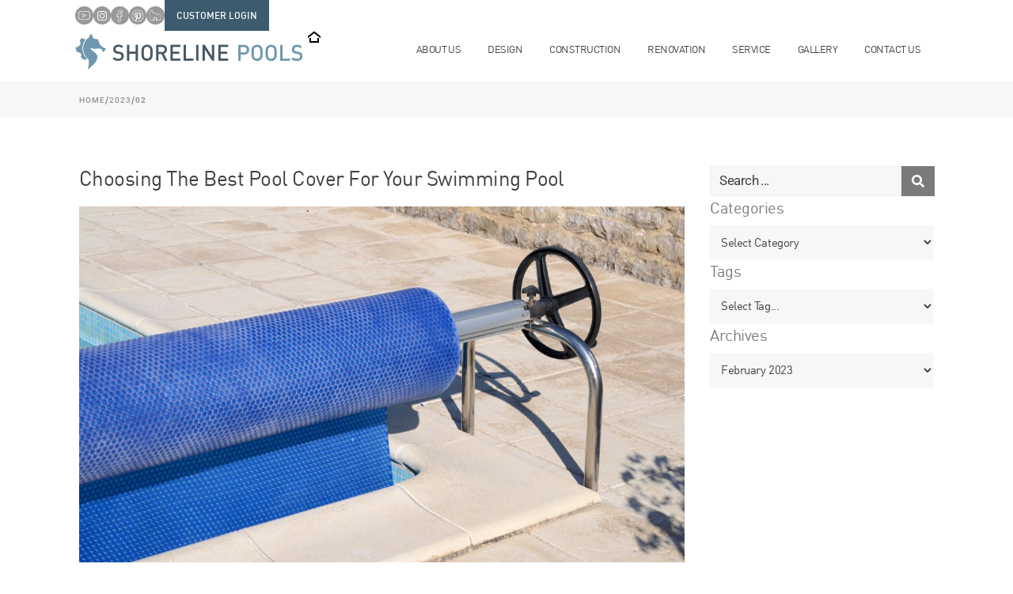

--- FILE ---
content_type: text/html; charset=UTF-8
request_url: https://www.shorelinepools.com/2023/02/
body_size: 32644
content:
<!DOCTYPE html>
<html dir="ltr" lang="en-US" prefix="og: https://ogp.me/ns#">
<head>
	<meta charset="UTF-8">
	<meta name="viewport" content="width=device-width, initial-scale=1.0, viewport-fit=cover" />		<title>February, 2023 - Shoreline Pools</title>

		<!-- All in One SEO 4.9.2 - aioseo.com -->
	<meta name="robots" content="noindex, max-snippet:-1, max-image-preview:large, max-video-preview:-1" />
	<link rel="canonical" href="https://www.shorelinepools.com/2023/02/" />
	<meta name="generator" content="All in One SEO (AIOSEO) 4.9.2" />
		<script type="application/ld+json" class="aioseo-schema">
			{"@context":"https:\/\/schema.org","@graph":[{"@type":"BreadcrumbList","@id":"https:\/\/www.shorelinepools.com\/2023\/02\/#breadcrumblist","itemListElement":[{"@type":"ListItem","@id":"https:\/\/www.shorelinepools.com#listItem","position":1,"name":"Home","item":"https:\/\/www.shorelinepools.com","nextItem":{"@type":"ListItem","@id":"https:\/\/www.shorelinepools.com\/2023\/#listItem","name":2023}},{"@type":"ListItem","@id":"https:\/\/www.shorelinepools.com\/2023\/#listItem","position":2,"name":2023,"item":"https:\/\/www.shorelinepools.com\/2023\/","nextItem":{"@type":"ListItem","@id":"https:\/\/www.shorelinepools.com\/2023\/02\/#listItem","name":"02"},"previousItem":{"@type":"ListItem","@id":"https:\/\/www.shorelinepools.com#listItem","name":"Home"}},{"@type":"ListItem","@id":"https:\/\/www.shorelinepools.com\/2023\/02\/#listItem","position":3,"name":"02","previousItem":{"@type":"ListItem","@id":"https:\/\/www.shorelinepools.com\/2023\/#listItem","name":2023}}]},{"@type":"CollectionPage","@id":"https:\/\/www.shorelinepools.com\/2023\/02\/#collectionpage","url":"https:\/\/www.shorelinepools.com\/2023\/02\/","name":"February, 2023 - Shoreline Pools","inLanguage":"en-US","isPartOf":{"@id":"https:\/\/www.shorelinepools.com\/#website"},"breadcrumb":{"@id":"https:\/\/www.shorelinepools.com\/2023\/02\/#breadcrumblist"}},{"@type":"Organization","@id":"https:\/\/www.shorelinepools.com\/#organization","name":"Shoreline Pools","url":"https:\/\/www.shorelinepools.com\/"},{"@type":"WebSite","@id":"https:\/\/www.shorelinepools.com\/#website","url":"https:\/\/www.shorelinepools.com\/","name":"Shoreline Pools","inLanguage":"en-US","publisher":{"@id":"https:\/\/www.shorelinepools.com\/#organization"}}]}
		</script>
		<!-- All in One SEO -->


<!-- Google Tag Manager for WordPress by gtm4wp.com -->
<script data-cfasync="false" data-pagespeed-no-defer>
	var gtm4wp_datalayer_name = "dataLayer";
	var dataLayer = dataLayer || [];
</script>
<!-- End Google Tag Manager for WordPress by gtm4wp.com --><style id='wp-img-auto-sizes-contain-inline-css' type='text/css'>
img:is([sizes=auto i],[sizes^="auto," i]){contain-intrinsic-size:3000px 1500px}
/*# sourceURL=wp-img-auto-sizes-contain-inline-css */
</style>
<style id='wp-emoji-styles-inline-css' type='text/css'>

	img.wp-smiley, img.emoji {
		display: inline !important;
		border: none !important;
		box-shadow: none !important;
		height: 1em !important;
		width: 1em !important;
		margin: 0 0.07em !important;
		vertical-align: -0.1em !important;
		background: none !important;
		padding: 0 !important;
	}
/*# sourceURL=wp-emoji-styles-inline-css */
</style>
<link rel='stylesheet' id='aioseo/css/src/vue/standalone/blocks/table-of-contents/global.scss-css' href='https://www.shorelinepools.com/wp-content/plugins/all-in-one-seo-pack/dist/Lite/assets/css/table-of-contents/global.e90f6d47.css?ver=4.9.2' type='text/css' media='all' />
<link rel='stylesheet' id='jet-engine-frontend-css' href='https://www.shorelinepools.com/wp-content/plugins/jet-engine/assets/css/frontend.css?ver=3.8.2' type='text/css' media='all' />
<link rel='stylesheet' id='style-css' href='https://www.shorelinepools.com/wp-content/themes/blank/style.css?ver=6.9' type='text/css' media='all' />
<link rel='stylesheet' id='elementor-frontend-css' href='https://www.shorelinepools.com/wp-content/plugins/elementor/assets/css/frontend.min.css?ver=3.34.0' type='text/css' media='all' />
<link rel='stylesheet' id='widget-image-css' href='https://www.shorelinepools.com/wp-content/plugins/elementor/assets/css/widget-image.min.css?ver=3.34.0' type='text/css' media='all' />
<link rel='stylesheet' id='widget-nav-menu-css' href='https://www.shorelinepools.com/wp-content/plugins/elementor-pro/assets/css/widget-nav-menu.min.css?ver=3.34.0' type='text/css' media='all' />
<link rel='stylesheet' id='e-sticky-css' href='https://www.shorelinepools.com/wp-content/plugins/elementor-pro/assets/css/modules/sticky.min.css?ver=3.34.0' type='text/css' media='all' />
<link rel='stylesheet' id='widget-heading-css' href='https://www.shorelinepools.com/wp-content/plugins/elementor/assets/css/widget-heading.min.css?ver=3.34.0' type='text/css' media='all' />
<link rel='stylesheet' id='widget-icon-list-css' href='https://www.shorelinepools.com/wp-content/plugins/elementor/assets/css/widget-icon-list.min.css?ver=3.34.0' type='text/css' media='all' />
<link rel='stylesheet' id='swiper-css' href='https://www.shorelinepools.com/wp-content/plugins/elementor/assets/lib/swiper/v8/css/swiper.min.css?ver=8.4.5' type='text/css' media='all' />
<link rel='stylesheet' id='e-swiper-css' href='https://www.shorelinepools.com/wp-content/plugins/elementor/assets/css/conditionals/e-swiper.min.css?ver=3.34.0' type='text/css' media='all' />
<link rel='stylesheet' id='elementor-post-77-css' href='https://www.shorelinepools.com/wp-content/uploads/elementor/css/post-77.css?ver=1767624801' type='text/css' media='all' />
<link rel='stylesheet' id='elementor-post-191-css' href='https://www.shorelinepools.com/wp-content/uploads/elementor/css/post-191.css?ver=1767624801' type='text/css' media='all' />
<link rel='stylesheet' id='elementor-post-257-css' href='https://www.shorelinepools.com/wp-content/uploads/elementor/css/post-257.css?ver=1767624801' type='text/css' media='all' />
<link rel='stylesheet' id='elementor-post-31170-css' href='https://www.shorelinepools.com/wp-content/uploads/elementor/css/post-31170.css?ver=1767627129' type='text/css' media='all' />
<link rel='stylesheet' id='elementor-post-332-css' href='https://www.shorelinepools.com/wp-content/uploads/elementor/css/post-332.css?ver=1767624801' type='text/css' media='all' />
<link rel='stylesheet' id='jquery-chosen-css' href='https://www.shorelinepools.com/wp-content/plugins/jet-search/assets/lib/chosen/chosen.min.css?ver=1.8.7' type='text/css' media='all' />
<link rel='stylesheet' id='jet-search-css' href='https://www.shorelinepools.com/wp-content/plugins/jet-search/assets/css/jet-search.css?ver=3.5.16.1' type='text/css' media='all' />
<link rel='stylesheet' id='elementor-gf-local-roboto-css' href='https://www.shorelinepools.com/wp-content/uploads/elementor/google-fonts/css/roboto.css?ver=1750536887' type='text/css' media='all' />
<link rel='stylesheet' id='elementor-gf-local-inter-css' href='https://www.shorelinepools.com/wp-content/uploads/elementor/google-fonts/css/inter.css?ver=1750536898' type='text/css' media='all' />
<link rel='stylesheet' id='elementor-gf-local-raleway-css' href='https://www.shorelinepools.com/wp-content/uploads/elementor/google-fonts/css/raleway.css?ver=1750536905' type='text/css' media='all' />
<script type="text/javascript" src="https://www.shorelinepools.com/wp-includes/js/jquery/jquery.min.js?ver=3.7.1" id="jquery-core-js"></script>
<script type="text/javascript" src="https://www.shorelinepools.com/wp-includes/js/jquery/jquery-migrate.min.js?ver=3.4.1" id="jquery-migrate-js"></script>
<script type="text/javascript" src="https://www.shorelinepools.com/wp-includes/js/imagesloaded.min.js?ver=6.9" id="imagesLoaded-js"></script>
<link rel="https://api.w.org/" href="https://www.shorelinepools.com/wp-json/" /><link rel="EditURI" type="application/rsd+xml" title="RSD" href="https://www.shorelinepools.com/xmlrpc.php?rsd" />
<meta name="generator" content="WordPress 6.9" />

<!-- Google Tag Manager for WordPress by gtm4wp.com -->
<!-- GTM Container placement set to automatic -->
<script data-cfasync="false" data-pagespeed-no-defer type="text/javascript">
	var dataLayer_content = {"pagePostType":"post","pagePostType2":"month-post"};
	dataLayer.push( dataLayer_content );
</script>
<script data-cfasync="false" data-pagespeed-no-defer type="text/javascript">
(function(w,d,s,l,i){w[l]=w[l]||[];w[l].push({'gtm.start':
new Date().getTime(),event:'gtm.js'});var f=d.getElementsByTagName(s)[0],
j=d.createElement(s),dl=l!='dataLayer'?'&l='+l:'';j.async=true;j.src=
'//www.googletagmanager.com/gtm.js?id='+i+dl;f.parentNode.insertBefore(j,f);
})(window,document,'script','dataLayer','GTM-MBNLP2F');
</script>
<!-- End Google Tag Manager for WordPress by gtm4wp.com --><meta name="generator" content="Elementor 3.34.0; features: e_font_icon_svg, additional_custom_breakpoints; settings: css_print_method-external, google_font-enabled, font_display-swap">
			<style>
				.e-con.e-parent:nth-of-type(n+4):not(.e-lazyloaded):not(.e-no-lazyload),
				.e-con.e-parent:nth-of-type(n+4):not(.e-lazyloaded):not(.e-no-lazyload) * {
					background-image: none !important;
				}
				@media screen and (max-height: 1024px) {
					.e-con.e-parent:nth-of-type(n+3):not(.e-lazyloaded):not(.e-no-lazyload),
					.e-con.e-parent:nth-of-type(n+3):not(.e-lazyloaded):not(.e-no-lazyload) * {
						background-image: none !important;
					}
				}
				@media screen and (max-height: 640px) {
					.e-con.e-parent:nth-of-type(n+2):not(.e-lazyloaded):not(.e-no-lazyload),
					.e-con.e-parent:nth-of-type(n+2):not(.e-lazyloaded):not(.e-no-lazyload) * {
						background-image: none !important;
					}
				}
			</style>
			<meta name="viewport" content="width=device-width, initial-scale=1.0"><link rel="icon" href="https://www.shorelinepools.com/wp-content/uploads/2024/05/cropped-faviconV2-32x32.png" sizes="32x32" />
<link rel="icon" href="https://www.shorelinepools.com/wp-content/uploads/2024/05/cropped-faviconV2-192x192.png" sizes="192x192" />
<link rel="apple-touch-icon" href="https://www.shorelinepools.com/wp-content/uploads/2024/05/cropped-faviconV2-180x180.png" />
<meta name="msapplication-TileImage" content="https://www.shorelinepools.com/wp-content/uploads/2024/05/cropped-faviconV2-270x270.png" />
		<style type="text/css" id="wp-custom-css">
			html,
body {
overflow-x: hidden;
}

.elementor-slideshow__header {
	margin-left: -7%;
}

.name-c {
	width: 48%;
	display: inline-block;
}
.email-c {
	width: 48%;
	float: right;
}
.phone-c {
	width: 48%;
	display: inline-block;
}
.city-c {
	width: 48%;
	float: right;
}

.state-c {
	width: 48%;
	display: inline-block;
}
.zip-c {
	width: 48%;
	float: right;
}
.existing-c {
	width: 48%;
	display: inline-block;
}
.how-c {
	width: 48%;
	float: right;
}

.address-c {
	width: 100%!important;
}

.cf-container textarea,
.wpcf7-text {
	width: 100%;
	outline: none;
	font-family: Inter;
	font-size: 16px;
	font-weight: 300;
}

.jet-elements select{
	width: 100%;
	font-family: Inter;
	outline: none;
	color: #7a7a7a;
	padding-left: 10px;
	padding-bottom: 7px;
	padding-top: 7px;
	border-color: #A7C8D9;
font-size: 16px;
font-weight: 300;
}

a{
	cursor:pointer!important;
	pointer-events: auto!important;
}

.elementor-icon-list-item{
    display: flex!important;
	align-items:center;
	gap:5px;
	
}

.aioseo-breadcrumbs {
    display: flex;
    gap: 5px;
}

.breadcrumbs {
	display:inline-flex;
	list-style-type:none;
	font-family:roboto;
	font-size:10px;
	text-transform:uppercase;
	letter-spacing: 1px;
	margin:0;
	padding:0;

}

.breadcrumbs li {
	margin-right:5px;
}

.breadcrumbs a{
	color: #919191!important;
}

.item-current a{
	font-weight:bold;
}

.separator{
	font-weight:bold;
	font-size:12px;
} 

ul.elementor-icon-list-items, ul.elementor-icon-list-items li.elementor-icon-list-item {
/*     display: block !important; */
    text-align: left;
}

body:not(.elementor-editor-active) .about-img-text .elementor-widget-text-editor .elementor-widget-container {
/*     display: flex; */
    align-items: center;
    overflow-x: auto;
}
body:not(.elementor-editor-active) .about-img-text .elementor-widget-image {
    position: relative;
    height: 350px;
}
body:not(.elementor-editor-active) .about-img-text .elementor-widget-image img {
    height: 100%;
    object-fit: cover;
    object-position: center;
}
body:not(.elementor-editor-active) .about-img-text .elementor-widget-text-editor {
    position: absolute;
    height: 100%;
    transition: .4s;
    opacity: 0;
    width: 100%;
}
.about-img-text .elementor-widget-text-editor {
	display:none;
}
.elementor-element.elementor-element-c418d49.elementor-widget.elementor-widget-image img {
    object-fit: contain;
}
body:not(.elementor-editor-active) .about-img-text .elementor-widget-text-editor:hover {
    opacity: 1;
}
.about-img-text {
    margin-bottom: 10px;
}
/* .safari .elementor-element.elementor-widget-theme-post-content ul li:before {
  content: '';
  width: 7px;
  height: 7px;
  background: #7a7a7a;
  position: absolute;
  top: 5px;
  left: -17px;
  border-radius: 50%;
}

.safari .elementor-element.elementor-widget-theme-post-content ul li {
  position: relative;
} */

.elementor-element p a,
.elementor-widget-text-editor a,
.elementor-widget-theme-post-content a {
    display: inline !important;
}
.page h2 {
    font-weight: 400 !important;
    font-family: "DIN", sans-serif;
    font-size: 30px;
}

.home-services-icons-items a.elementor-icon-list-item {
	align-items: center;
	justify-content: center;
}

.home-about-services-section .elementor-icon-list-item::after {
	bottom: auto;
	top: -4.5px;
}

.e-con .elementor-widget-text-editor p:first-child {
	margin-top: 0;
}

.e-con.e-child > .elementor-widget-heading ~ .e-con.e-child .elementor-widget-heading .elementor-heading-title, .e-con.e-child > .elementor-widget-heading .elementor-heading-title, .wp-block-heading, .page .elementor-widget-theme-post-content h2, .page .elementor-widget-theme-post-content h3 {
	margin-top: 30px;
	margin-bottom: 0;
}

.e-con.e-child > .elementor-widget-heading:first-child .elementor-heading-title {
	margin-top: 0;
}

.elementor-location-footer .elementor-icon-list-item {
	padding: 0 !important;
	margin-top: 0 !important;
}

.elementor-location-footer .elementor-icon-list-item .elementor-icon-list-text {
	line-height: 1.4 !important;
}

.elementor-location-footer .elementor-element-16803e8 {
	display: block;
}

@media only screen and (min-width: 1024px)
{
	.elementor-location-footer .elementor-element-16803e8 .elementor-icon-list-item {
		padding-right: 40px !important;
	}
	
	.elementor-location-footer .elementor-element-a269356, .elementor-location-footer .elementor-element-b331d80,
	.elementor-location-footer .elementor-element-e17431e {
		margin-top: 14px;
	}
}

@media only screen and (min-width: 768px) and (max-width: 1023px) {
		.elementor-location-footer .elementor-element-a269356, .elementor-location-footer .elementor-element-b331d80,
	.elementor-location-footer .elementor-element-e17431e {
		margin-top: 7px;
	}
}

@media only screen and (max-width: 768px) {
	.elementor-location-footer .elementor-icon-list-item {
		display: block !important;
		gap: 0px !important;
	}
}

.elementor-528 .elementor-element.elementor-element-0bfd900.services-special-list-items > .elementor-widget-container {
    padding: 0;
}

.elementor-528 .elementor-element-bf6403f p:last-child {
	margin-bottom: 0;
}

@media only screen and (max-width: 768px) {
	.blog-read-more-button {
		padding: 0 20px;
	}
}

.blog-read-more-button .elementor-button-content-wrapper {
	align-items: center;
}

.blog-read-more-button .elementor-button-content-wrapper .elementor-button-icon {
	position: relative;
  top: -1.5px;
}


.page-id-27755 .blog-read-more-button, .archive.category .blog-read-more-button {
	display: none !important;
}

.jet-listing-grid__item .custom-read-more {
	display:inline-block !important;
	cursor: pointer !important;
}

.jet-listing-grid__item .custom-read-more:hover {
	color: #0095DD;
	opacity: .7;
}

.blog-featured-post .elementor-24091 .elementor-element.elementor-element-12cb6e1 .elementor-heading-title {
	font-family: "DIN", sans-serif;
	font-size: 30px;
	font-weight: 400;
	text-transform: uppercase;
}

@media only screen and (max-width: 768px) {
	.blog-featured-post .elementor-24091 .elementor-element.elementor-element-12cb6e1 .elementor-heading-title {
		font-size: 24px;
	}
}

.single-post h1, .single-post h1.elementor-heading-title, .single-post h2, .single-post h2.elementor-heading-title, .single-post h3, .single-post h3.elementor-heading-title, .single-post h4, .single-post h4.elementor-heading-title, .single-post h5, .single-post h5.elementor-heading-title, .single-post h6, .single-post h6.elementor-heading-title {
	font-family: "DIN", sans-serif !important;
	text-transform: uppercase !important;
}

.single-post div, .single-post p, .single-post ul li, .single-post ol li, .single-post a {
	font-family: "DIN", sans-serif !important;
}

.single-post .elementor-element-ee5acf6 h1, .single-post .elementor-element-ee5acf6 h1.elementor-heading-title {
	margin-top: 30px !important;
	font-size: 36px !important;
	font-weight: 700 !important;
}

@media only screen and (max-width: 768px) {
	.single-post .elementor-element-ee5acf6 h1, .single-post .elementor-element-ee5acf6 h1.elementor-heading-title {
		font-size: 32px !important;
	}
}

.single-post .elementor-element-ee5acf6 h2, .single-post .elementor-element-ee5acf6 h2.elementor-heading-title {
	font-size: 30px !important;
	font-weight: 500 !important;
}

@media only screen and (max-width: 768px) {
	.single-post .elementor-element-ee5acf6 h2, .single-post .elementor-element-ee5acf6 h2.elementor-heading-title {
		font-size: 26px !important;
	}
}

.single-post .elementor-element-ee5acf6 h3, .single-post .elementor-element-ee5acf6 h3.elementor-heading-title {
	font-size: 26px !important;
	font-weight: 500 !important;
}

@media only screen and (max-width: 768px) {
	.single-post .elementor-element-ee5acf6 h3, .single-post .elementor-element-ee5acf6 h3.elementor-heading-title {
		font-size: 24px !important;
	}
}


.single-post .elementor-element-ee5acf6 h4, .single-post .elementor-element-ee5acf6 h4.elementor-heading-title {
	font-size: 24px !important;
	font-weight: 500 !important;
}

@media only screen and (max-width: 768px) {
	.single-post .elementor-element-ee5acf6 h4, .single-post .elementor-element-ee5acf6 h4.elementor-heading-title {
		font-size: 22px !important;
	}
}

.single-post .elementor-element-ee5acf6 h5, .single-post .elementor-element-ee5acf6 h5.elementor-heading-title {
	font-size: 22px !important;
	font-weight: 500 !important;
}

@media only screen and (max-width: 768px) {
	.single-post .elementor-element-ee5acf6 h5, .single-post .elementor-element-ee5acf6 h5.elementor-heading-title {
		font-size: 20px !important;
	}
}

.single-post .elementor-element-ee5acf6 h6, .single-post .elementor-element-ee5acf6 h6.elementor-heading-title {
	font-size: 20px !important;
	font-weight: 500 !important;
}

@media only screen and (max-width: 768px) {
	.single-post .elementor-element-ee5acf6 h6, .single-post .elementor-element-ee5acf6 h6.elementor-heading-title {
		font-size: 18px !important;
	}
}

.single-post .elementor-element-ee5acf6 {
	row-gap: 0;
	column-gap: 0;
}
/* ajax-posts */
#grid-1 .custom-blog-thumbnail {
	overflow: hidden;
	height: 285px;
}
#grid-1 .custom-blog-thumbnail a, #grid-1 .custom-blog-thumbnail a img {
	display: block;
}

#grid-1 .custom-blog-thumbnail a img {
	width: 100%;
	height: 285px;
	object-fit: cover;
	object-position: center center;
}

#grid-1 .custom-blog-title {
	margin: 10px 0 0;
	font-family: "DIN", sans-serif;
	font-size: 22px;
	font-weight: 400;
	text-transform: capitalize;
	text-decoration: none;
	line-height: 1.3em;
}

#grid-1 .custom-blog-title a {
	color: #404040;
	display: block;
}

#grid-1 .custom-blog-date {
	margin-top: 10px;
	font-family: "DIN", sans-serif;
	font-size: 11px;
	font-weight: 400;
	text-transform: none;
	font-style: italic;
	line-height: 1.66em;
	letter-spacing: -0.03em;
	color: #7a7a7a;
}

#grid-1 .custom-blog-text {
	margin: 0 0 17px;
	color: #404040;
	font-family: "DIN", sans-serif;
	font-size: 17px;
	font-weight: 400;
	text-transform: none;
	font-style: normal;
	text-decoration: none;
	line-height: 22px;
	letter-spacing: -0.03em;
}

/* Filters */
.elementor-element-48fe9d1 .jet-filter-label, .elementor-element-8a07a98 .jet-filter-label, .single-mobile-filters .jet-filter-label {
	margin-bottom: 7px;
	font-size: 20px;
}

.elementor-element-48fe9d1 .month-filter-label, .elementor-element-8a07a98 .month-filter-label, .single-mobile-filters .month-filter-label  {
	margin-bottom: 10px !important;
	font-family: "DIN", sans-serif;
	font-size: 20px;
	font-weight: 400;
	text-transform: capitalize;
	font-style: normal;
}

.elementor-element-48fe9d1 .elementor-element.elementor-element-3b1d425 .jet-ajax-search__field, .elementor-element-4b24ef6 .jet-ajax-search__field, .elementor-element-8a07a98 .jet-ajax-search__field, .single-mobile-filters .jet-ajax-search__field {
	padding: 10px 5px 0px 11px !important;
	appearance: none;
	box-sizing: border-box;
	line-height: 26px !important;
	color: #404040;
	outline: none; 
}

.elementor-element-48fe9d1 .elementor-element.elementor-element-3b1d425 .jet-ajax-search__field::placeholder,
.elementor-element-4b24ef6 .jet-ajax-search__field::placeholder, .elementor-element-8a07a98 .jet-ajax-search__field::placeholder, .single-mobile-filters .ajax-search__field::placeholder {
	font-size: 15px;
	font-weight: 400;
	color: #404040;
}

.elementor-element-48fe9d1 .jet-ajax-search__field:focus, .elementor-element-4b24ef6 .jet-ajax-search__field:focus, .elementor-element-8a07a98 .jet-ajax-search__field:focus, .single-mobile-filters .jet-ajax-search__field:focus  {
	border: 1px solid #0095DD !important;
}

.elementor-27367 .elementor-element.elementor-element-3b1d425 .jet-ajax-search__item-title, .elementor-element-4b24ef6 .jet-ajax-search__item-title, .elementor-element-8a07a98 .jet-ajax-search__item-title, .single-mobile-filters .jet-ajax-search__item-title 
{
	line-height: 30px !important;
}

/* Safari-only fix */
@supports (-webkit-appearance: none) and (stroke-color: transparent) {
    .elementor-element-48fe9d1 .elementor-element.elementor-element-3b1d425 .jet-ajax-search__field, .elementor-element-4b24ef6 .jet-ajax-search__field, .elementor-element-8a07a98 .jet-ajax-search__field, .single-mobile-filters .jet-ajax-search__field {
			line-height: 22px !important;
			padding: 9px 5px 5px 11px !important;
	}
	
	.jet-ajax-search .jet-ajax-search__results-count {
		line-height: 24px;
	}
}
/* End Safari fix */

.elementor-element-48fe9d1 input, .elementor-element-4b24ef6 input, .elementor-element-8a07a98 input, .single-mobile-filters input {
	appearance: none;
}

.elementor-element-48fe9d1 .jet-filter-label, .elementor-element-4b24ef6 .jet-filter-label, .elementor-element.elementor-element-b217f30 h5, .elementor-element-8a07a98 h5, .elementor-element-8a07a98 .jet-filter-label, .elementor-element-4b24ef6 h5, .single-mobile-filters h5, .single-mobile-filters .jet-filter-label {
	line-height: 24px !important;
	margin: 4px 0px 0px 0px !important;
}

.elementor-element-48fe9d1 select, .elementor-element-4b24ef6 select, .elementor-element-8a07a98 select, .single-mobile-filters select {
	appearance: none;
	font-family: "DIN", sans-serif;
	font-size: 15px;
	font-weight: 400;
	text-transform: none;
	font-style: normal;
	text-decoration: none;
	letter-spacing: -0.03em;
	color: #404040;
	background-color: #7A7A7A0F;
	border: 1px solid #7A7A7A0F;
	padding: 11px 10px 11px 10px;
	border-radius: 0;
	width: 100%;
	height: 38px !important;
	display: block;
	box-sizing: border-box;
	line-height: 24px !important;
	outline: none;
}

.elementor-element-48fe9d1 select:focus, .elementor-element-4b24ef6 select:focus, .elementor-element-8a07a98 select:focus, .single-mobile-filters select:focus {
	border: 1px solid #0095DD !important;
}

.elementor-element-48fe9d1 .jet-select, .elementor-element-4b24ef6 .jet-select, .elementor-element-8a07a98 .jet-select, .single-mobile-filters .jet-select {
	max-width: none !important;
}

.jet-ajax-search__field-wrapper {
    position: relative;
}

.jet-ajax-search__field::-webkit-search-cancel-button {
    display: none;
}

.custom-clear-btn {
	position: absolute;
	right: 10px;
	top: 56%;
	transform: translateY(-50%);
	cursor: pointer;
	font-size: 12px !important;
	color: #0095DD !important;
	background: none;
	padding: 0 !important;
	background-color: transparent !important;
	border: none;
	display: none;
}

@media only screen and (max-width: 768px) {
	.single-mobile-filters .jet-filter-label, .elementor-element-48fe9d1 .jet-filter-label, .jet-ajax-search__item-title, .elementor-element-4b24ef6 .jet-filter-label {
		font-size: 20px !important;
	}
	
	.jet-ajax-search__item-title {
		padding-top: 5px;
	}
}

/* End Filters */

/* Testimonials */
.mybox2:before, .mybox:before {
	left: 21px;
	bottom: -25px;
}

.mybox2:after, .mybox:after {
	left: 26px;
	bottom: -14px;
}
/* End Testimonials */

@media only screen and (max-width: 768px) {
	.elementor-22882 .elementor-element.elementor-element-397a4db ul.elementor-icon-list-items li span:before {
		top: 5px;
	}
}

.jet-listing-grid__slider .elementor-heading-title, .single-post .recommended-posts-items h2.elementor-heading-title {
	text-transform: none !important;
	font-size: 17px !important;
	letter-spacing: 0 !important;
	font-family: "Roboto", sans-serif !important;
	font-weight: 400 !important;
}

/* Header fixes */
@media only screen and (max-width: 1024px) {
	.elementor-nav-menu li.menu-item {
		margin-bottom: 5px;
	}
	
	.elementor-nav-menu li.menu-item > a {
		padding-top: 10px;
		padding-bottom: 10px;
	}
	
	.menu-item a.has-submenu {
		position: relative;
	}
	
	.menu-item a.has-submenu::after {
		content: "";
		width: 0px;
		height: 0px;
		border-style: solid;
		border-width: 8px 5px 0 5px;
		border-color: #7a7a7a transparent transparent transparent;
/* 		display: inline-block; */
		transition: transform 0.3s ease;
		opacity: 1 !important;
		left: auto !important;
		right: 20px !important;
		top: 17px;
	}
	
	.menu-item a.has-submenu.highlighted::after,
	.menu-item a.has-submenu.elementor-item-active::after, 	.menu-item a.has-submenu:hover::after, .menu-item a.has-submenu:focus::after {
		border-color: #FFF transparent transparent transparent;
	}
}
/* End Header fixes */

.elementor-widget-heading + .elementor-widget-text-editor, .elementor-widget-heading + .e-flex {
	margin-top: 0;
}

h1 {
	margin: 20px 0;
}

h1 + p, h2 + p, h3 + p, h4 + p, h5 + p, h6 + p {
	margin-top: 20px;
}

.e-con .elementor-widget-text-editor p:first-child, .elementor-widget-heading + .elementor-widget-heading h2 {
    margin-top: 0 !important;
}

.page-id-419 .elementor-widget-heading + .elementor-widget-text-editor {
	margin-top: 0;
}

.elementor-widget-n-accordion, .elementor-widget-divider--view-line + .e-flex {
	margin-top: 20px;
}

.contacts-block .e-con .elementor-widget-text-editor p:first-child, .page-id-1221 h1  {
	margin-top: 20px !important;
}

.page-id-1221 .elementor-element-db90bc6 {
	margin-bottom: 20px;
}

.elementor-22882 .elementor-element.elementor-element-ce4948e > .elementor-widget-container {
    margin: 0% 15% 0% 0%;
}

/* Custom Gallery */
.custom-gallery-wrapper {
	max-width: 1080px;
	margin: 0 auto;
	padding: 20px 0;
}

.custom-gallery {
	display: flex;
	flex-wrap: wrap;
	gap: 10px;
}

.custom-gallery a {
	display: block;
	position: relative;
	overflow: hidden;
	width: calc(33.333% - 6.67px);
	height: 235.56px;
}

.custom-gallery img {
	width: 100%;
	height: 100%;
	object-fit: cover;
	transition: opacity 0.3s ease-in-out;
}

.custom-gallery a::before {
	content: "";
	position: absolute;
	top: 0;
	left: 0;
	width: 100%;
	height: 100%;
	background: rgba(0, 0, 0, 0.5);
	opacity: 0;
	transition: opacity 0.8s ease-in-out;
}

.custom-gallery a:hover::before {
	opacity: 1;
}

@media (max-width: 1024px) {
	.custom-gallery a {
		width: calc(50% - 5px);
	}
}

@media (max-width: 768px) {
	.custom-gallery a {
		width: 100%;
	}
}

.dialog-lightbox-message {
	max-width: 1080px;
	margin: 0 auto;
}

.elementor-swiper-button.elementor-swiper-button-prev, .elementor-swiper-button.elementor-swiper-button-next  {
	opacity: 1 !important;
  position: absolute;
  top: 0;
  width: 30px !important;
}

.elementor-swiper-button.elementor-swiper-button-prev svg, .elementor-swiper-button.elementor-swiper-button-next svg {
	position: relative;
	z-index: 9999;
	cursor: pointer;
}

.elementor-slideshow__header {
/* 	margin-left: 0;
	max-width: 80%; */
}

/* End Custom Gallery */

.elementor-489 .elementor-element.elementor-element-22ed841 h3 {
    margin-top: 10px;
}

@media (max-width: 1024px) {
	.elementor-489 .elementor-element.elementor-element-22ed841 h3 {
    margin-top: 0;
}
}

.error-page-search-block .jet-ajax-search__field {
	font-family: Roboto, sans-serif !important;
}

.error-page-search-block .jet-ajax-search__field::placeholder {
  font-size: 15px;
	font-weight: 400;
	color: #404040;
}

.single-construction-gallery .elementor-post-navigation__prev.elementor-post-navigation__link span.post-navigation__prev--label,
.single-construction-gallery .elementor-post-navigation__next.elementor-post-navigation__link span.post-navigation__next--label{
    font-size: 0;
}
.single-construction-gallery .elementor-post-navigation__prev.elementor-post-navigation__link span.post-navigation__prev--label:after {
    font-size: 13.6px;
    content: 'NEXT';
    position: relative;
}
.single-construction-gallery .elementor-post-navigation__next.elementor-post-navigation__link span.post-navigation__next--label:after {
    font-size: 13.6px;
    content: 'PREVIOUS';
    position: relative;
}
.elementor-post-navigation__separator-wrapper {
    display: none;
}
.elementor-post-navigation {
    flex-direction: row-reverse;
}
.elementor-post-navigation span.elementor-post-navigation__link__next {
    text-align: left;
}
.elementor-post-navigation .elementor-post-navigation__next a {
    justify-content: flex-start;
}
.elementor-post-navigation .elementor-post-navigation__next {
    text-align: start;
}
.single-construction-gallery .elementor-post-navigation__prev.elementor-post-navigation__link {
    text-align: right;
    justify-content: end;
    display: flex;
}

/* New Home */
.page-id-30950 .elementor-element-2e1f2af .elementor-332 .elementor-element.elementor-element-f368b2c .elementor-heading-title {
	min-height: 44.2px;
}

.page-id-30950 .elementor-30950 .elementor-element.elementor-element-bbdfa57 .swiper-pagination-bullet {
	background-color: #000000CC !important;
	border: solid 2px #000000CC;
	box-sizing: border-box;
	border-radius: 50%;
	overflow: hidden;
}

.page-id-30950 .elementor-30950 .elementor-element.elementor-element-bbdfa57 .swiper-pagination-bullet:not(.swiper-pagination-bullet-active) {
	background-color: transparent !important;
	
}

.custom-bottom-blocks {
	margin-top: -20px;
	margin-bottom: 20px;
}

.page-id-381 .custom-bottom-blocks,
.page-id-28423 .custom-bottom-blocks {
	margin-top: -40px;
}

@media (max-width: 768px) {
	.custom-bottom-blocks {
		padding-left: 7vw;
		padding-right: 7vw;
	}
}

.single-page-custom-hero-section-v1 {
	position: relative;
	width: 100%;
	height: 0;
	min-height: auto !important;
	padding-bottom: 28% !important;
}

.single-page-custom-hero-section {
	position: relative;
	width: 100%;
	height: 0;
	min-height: auto !important;
	padding-bottom: 33% !important;
}

.team-page-our-team-section h3.elementor-heading-title {
    margin-top: 5px !important;
}

/* Main Nav Fix Width */
@media screen and (max-width: 1024px) {
	.elementor-nav-menu .sub-menu .menu-item a br {
	display: none;
}
}

@media screen and (min-width: 1025px) {
	.elementor-nav-menu .sub-menu .menu-item a {
		margin-left: 0 !important;
		border-left: 0 !important;
		padding: 12px 20px !important;
	}
}
		</style>
		<meta name="generator" content="WP Rocket 3.20.2" data-wpr-features="wpr_preload_links wpr_desktop" /></head>
<body class="archive date wp-theme-blank elementor-page-31170 elementor-default elementor-template-full-width elementor-kit-77">

<!-- GTM Container placement set to automatic -->
<!-- Google Tag Manager (noscript) -->
				<noscript><iframe src="https://www.googletagmanager.com/ns.html?id=GTM-MBNLP2F" height="0" width="0" style="display:none;visibility:hidden" aria-hidden="true"></iframe></noscript>
<!-- End Google Tag Manager (noscript) -->		<header data-rocket-location-hash="74fe8674449b18af849ee1269a97012c" data-elementor-type="header" data-elementor-id="191" class="elementor elementor-191 elementor-location-header" data-elementor-post-type="elementor_library">
			<div data-rocket-location-hash="ad379b5d08b0132417b8fd14ce3aa9d1" class="elementor-element elementor-element-61a4d9e e-flex e-con-boxed e-con e-parent" data-id="61a4d9e" data-element_type="container" data-settings="{&quot;background_background&quot;:&quot;classic&quot;,&quot;jet_parallax_layout_list&quot;:[],&quot;sticky&quot;:&quot;top&quot;,&quot;sticky_effects_offset&quot;:180,&quot;sticky_on&quot;:[&quot;desktop&quot;,&quot;tablet&quot;,&quot;mobile&quot;],&quot;sticky_offset&quot;:0,&quot;sticky_anchor_link_offset&quot;:0}">
					<div data-rocket-location-hash="da3b654b339ed49f0234db69a353a170" class="e-con-inner">
		<div class="elementor-element elementor-element-77fb20f e-con-full sticky-top e-flex e-con e-child" data-id="77fb20f" data-element_type="container" data-settings="{&quot;jet_parallax_layout_list&quot;:[]}">
		<div class="elementor-element elementor-element-1d6a2d0 e-con-full e-flex e-con e-child" data-id="1d6a2d0" data-element_type="container" data-settings="{&quot;jet_parallax_layout_list&quot;:[]}">
				<div class="elementor-element elementor-element-de632fa elementor-widget elementor-widget-image" data-id="de632fa" data-element_type="widget" data-widget_type="image.default">
				<div class="elementor-widget-container">
																<a href="https://www.youtube.com/@ShorelinePools" target="_blank">
							<img width="50" height="50" src="https://www.shorelinepools.com/wp-content/uploads/2024/05/icons8-youtube-50.png" class="attachment-full size-full wp-image-28830" alt="" />								</a>
															</div>
				</div>
				<div class="elementor-element elementor-element-80e60b1 elementor-widget elementor-widget-image" data-id="80e60b1" data-element_type="widget" data-widget_type="image.default">
				<div class="elementor-widget-container">
																<a href="https://www.instagram.com/shorelinepools/" target="_blank">
							<img width="48" height="48" src="https://www.shorelinepools.com/wp-content/uploads/2024/05/icons8-instagram-48.svg" class="attachment-full size-full wp-image-28833" alt="" />								</a>
															</div>
				</div>
				<div class="elementor-element elementor-element-70eb3c0 elementor-widget elementor-widget-image" data-id="70eb3c0" data-element_type="widget" data-widget_type="image.default">
				<div class="elementor-widget-container">
																<a href="https://www.facebook.com/ShorelinePools" target="_blank">
							<img width="50" height="50" src="https://www.shorelinepools.com/wp-content/uploads/2024/05/icons8-facebook-50.png" class="attachment-full size-full wp-image-28831" alt="" />								</a>
															</div>
				</div>
				<div class="elementor-element elementor-element-9dc4509 elementor-widget elementor-widget-image" data-id="9dc4509" data-element_type="widget" data-widget_type="image.default">
				<div class="elementor-widget-container">
																<a href="https://www.pinterest.com/ShorelinePoolsInc/" target="_blank">
							<img loading="lazy" width="50" height="50" src="https://www.shorelinepools.com/wp-content/uploads/2024/05/icons8-pinterest-50.png" class="attachment-full size-full wp-image-28829" alt="" />								</a>
															</div>
				</div>
				<div class="elementor-element elementor-element-31a6e02 elementor-widget elementor-widget-image" data-id="31a6e02" data-element_type="widget" data-widget_type="image.default">
				<div class="elementor-widget-container">
																<a href="https://www.houzz.com/professionals/swimming-pool-builders/shoreline-pools-inc-pfvwus-pf~277668223?" target="_blank">
							<img loading="lazy" width="48" height="48" src="https://www.shorelinepools.com/wp-content/uploads/2024/05/icons8-houzz-48.png" class="attachment-full size-full wp-image-28828" alt="" />								</a>
															</div>
				</div>
				<div class="elementor-element elementor-element-74ca6e7 elementor-widget elementor-widget-button" data-id="74ca6e7" data-element_type="widget" data-widget_type="button.default">
				<div class="elementor-widget-container">
									<div class="elementor-button-wrapper">
					<a class="elementor-button elementor-button-link elementor-size-sm" href="https://myportal.shorelinepools.com/shoreline/login">
						<span class="elementor-button-content-wrapper">
									<span class="elementor-button-text">Customer Login</span>
					</span>
					</a>
				</div>
								</div>
				</div>
				</div>
				</div>
		<div class="elementor-element elementor-element-f4d2ad9 e-con-full e-flex e-con e-child" data-id="f4d2ad9" data-element_type="container" data-settings="{&quot;jet_parallax_layout_list&quot;:[]}">
				<div class="elementor-element elementor-element-ec50d33 elementor-widget elementor-widget-image" data-id="ec50d33" data-element_type="widget" data-widget_type="image.default">
				<div class="elementor-widget-container">
																<a href="https://www.shorelinepools.com/">
							<img loading="lazy" width="294" height="55" src="https://www.shorelinepools.com/wp-content/uploads/2024/05/shoreline_stickly_logo-1.png" class="attachment-full size-full wp-image-23349" alt="" />								</a>
															</div>
				</div>
				<div class="elementor-element elementor-element-28782ae elementor-widget__width-initial elementor-view-default elementor-widget elementor-widget-icon" data-id="28782ae" data-element_type="widget" data-widget_type="icon.default">
				<div class="elementor-widget-container">
							<div class="elementor-icon-wrapper">
			<a class="elementor-icon" href="https://www.shorelinepools.com">
			<svg xmlns="http://www.w3.org/2000/svg" class="mk-svg-icon" data-cacheid="icon-6659c9db0d2bf" data-name="mk-moon-home-6" style="height:16px;width:16px" viewBox="0 0 512 512"><path d="M448 288v192H64V288h64v128h256V288zm64 7.223L256 96.509 0 295.223v-81.019L256 15.491l256 198.714z"></path></svg>			</a>
		</div>
						</div>
				</div>
				<div class="elementor-element elementor-element-f2a161d elementor-nav-menu__align-end elementor-nav-menu--stretch elementor-nav-menu--dropdown-tablet elementor-nav-menu__text-align-aside elementor-nav-menu--toggle elementor-nav-menu--burger elementor-widget elementor-widget-nav-menu" data-id="f2a161d" data-element_type="widget" data-settings="{&quot;submenu_icon&quot;:{&quot;value&quot;:&quot;&lt;i aria-hidden=\&quot;true\&quot; class=\&quot;\&quot;&gt;&lt;\/i&gt;&quot;,&quot;library&quot;:&quot;&quot;},&quot;full_width&quot;:&quot;stretch&quot;,&quot;layout&quot;:&quot;horizontal&quot;,&quot;toggle&quot;:&quot;burger&quot;}" data-widget_type="nav-menu.default">
				<div class="elementor-widget-container">
								<nav aria-label="Menu" class="elementor-nav-menu--main elementor-nav-menu__container elementor-nav-menu--layout-horizontal e--pointer-none">
				<ul id="menu-1-f2a161d" class="elementor-nav-menu"><li class="menu-item menu-item-type-post_type menu-item-object-page menu-item-has-children menu-item-401"><a href="https://www.shorelinepools.com/our-history/" class="elementor-item">About Us</a>
<ul class="sub-menu elementor-nav-menu--dropdown">
	<li class="menu-item menu-item-type-post_type menu-item-object-page menu-item-816"><a href="https://www.shorelinepools.com/our-history/" class="elementor-sub-item">Our History</a></li>
	<li class="menu-item menu-item-type-post_type menu-item-object-page menu-item-32508"><a href="https://www.shorelinepools.com/about-shoreline-pools/advantage/" class="elementor-sub-item">The Shoreline Advantage</a></li>
	<li class="menu-item menu-item-type-post_type menu-item-object-page menu-item-818"><a href="https://www.shorelinepools.com/about-shoreline-pools/our-team/" class="elementor-sub-item">Our Team</a></li>
	<li class="menu-item menu-item-type-post_type menu-item-object-page menu-item-32511"><a href="https://www.shorelinepools.com/about-shoreline-pools/testimonials/" class="elementor-sub-item">Testimonials</a></li>
	<li class="menu-item menu-item-type-post_type menu-item-object-page menu-item-32589"><a href="https://www.shorelinepools.com/about-shoreline-pools/commitment-to-safety/" class="elementor-sub-item">Commitment to Safety</a></li>
	<li class="menu-item menu-item-type-post_type menu-item-object-page menu-item-819"><a href="https://www.shorelinepools.com/about-shoreline-pools/faq/" class="elementor-sub-item">FAQs</a></li>
	<li class="menu-item menu-item-type-post_type menu-item-object-page menu-item-27789"><a href="https://www.shorelinepools.com/blog/" class="elementor-sub-item">Blog</a></li>
</ul>
</li>
<li class="menu-item menu-item-type-post_type menu-item-object-page menu-item-has-children menu-item-821"><a href="https://www.shorelinepools.com/pool-design/" class="elementor-item">Design</a>
<ul class="sub-menu elementor-nav-menu--dropdown">
	<li class="menu-item menu-item-type-post_type menu-item-object-page menu-item-822"><a href="https://www.shorelinepools.com/pool-design/" class="elementor-sub-item">Design Services</a></li>
	<li class="menu-item menu-item-type-post_type menu-item-object-page menu-item-32517"><a href="https://www.shorelinepools.com/pool-design/design-process/" class="elementor-sub-item">Design Process</a></li>
	<li class="menu-item menu-item-type-post_type menu-item-object-page menu-item-32520"><a href="https://www.shorelinepools.com/pool-and-patio-features/" class="elementor-sub-item">Pool &amp; Patio Features</a></li>
	<li class="menu-item menu-item-type-post_type menu-item-object-page menu-item-825"><a href="https://www.shorelinepools.com/pool-design/eco-friendly-and-advanced-technologies/" class="elementor-sub-item">Eco Friendly and Advanced<br> Technologies</a></li>
</ul>
</li>
<li class="menu-item menu-item-type-post_type menu-item-object-page menu-item-has-children menu-item-33836"><a href="https://www.shorelinepools.com/pool-construction/" class="elementor-item">Construction</a>
<ul class="sub-menu elementor-nav-menu--dropdown">
	<li class="menu-item menu-item-type-post_type menu-item-object-page menu-item-32524"><a href="https://www.shorelinepools.com/pool-construction/" class="elementor-sub-item">Building a New Pool</a></li>
	<li class="menu-item menu-item-type-post_type menu-item-object-page menu-item-828"><a href="https://www.shorelinepools.com/construction-services/" class="elementor-sub-item">Construction Services</a></li>
	<li class="menu-item menu-item-type-post_type menu-item-object-page menu-item-32547"><a href="https://www.shorelinepools.com/pool-construction/construction-process/" class="elementor-sub-item">Construction Process</a></li>
</ul>
</li>
<li class="menu-item menu-item-type-post_type menu-item-object-page menu-item-has-children menu-item-999"><a href="https://www.shorelinepools.com/pool-renovation/" class="elementor-item">Renovation</a>
<ul class="sub-menu elementor-nav-menu--dropdown">
	<li class="menu-item menu-item-type-post_type menu-item-object-page menu-item-1000"><a href="https://www.shorelinepools.com/pool-renovation/" class="elementor-sub-item">Renovating Your Pool</a></li>
	<li class="menu-item menu-item-type-post_type menu-item-object-page menu-item-998"><a href="https://www.shorelinepools.com/pool-restoration/renovation-services/" class="elementor-sub-item">Renovation Service</a></li>
	<li class="menu-item menu-item-type-post_type menu-item-object-page menu-item-32538"><a href="https://www.shorelinepools.com/renovation-process/" class="elementor-sub-item">Renovation Process</a></li>
</ul>
</li>
<li class="menu-item menu-item-type-custom menu-item-object-custom menu-item-has-children menu-item-33901"><a href="https://www.shorelinepools.com/servicing-your-pool/" class="elementor-item">Service</a>
<ul class="sub-menu elementor-nav-menu--dropdown">
	<li class="menu-item menu-item-type-post_type menu-item-object-page menu-item-32535"><a href="https://www.shorelinepools.com/servicing-your-pool/" class="elementor-sub-item">Servicing Your Pool</a></li>
	<li class="menu-item menu-item-type-post_type menu-item-object-page menu-item-32532"><a href="https://www.shorelinepools.com/pool-repair/services" class="elementor-sub-item">Service Options &amp; Packages</a></li>
	<li class="menu-item menu-item-type-post_type menu-item-object-page menu-item-1043"><a href="https://www.shorelinepools.com/pool-service/automatic-cover-services/" class="elementor-sub-item">Automatic Cover Services</a></li>
	<li class="menu-item menu-item-type-post_type menu-item-object-page menu-item-32541"><a href="https://www.shorelinepools.com/pool-repair/swimming-pool-care/" class="elementor-sub-item">Basic Owner Tips &amp; Care</a></li>
</ul>
</li>
<li class="menu-item menu-item-type-custom menu-item-object-custom menu-item-has-children menu-item-30828"><a href="https://www.shorelinepools.com/swimming-pool-gallery/" class="elementor-item">Gallery</a>
<ul class="sub-menu elementor-nav-menu--dropdown">
	<li class="menu-item menu-item-type-post_type menu-item-object-page menu-item-1186"><a href="https://www.shorelinepools.com/swimming-pool-gallery/" class="elementor-sub-item">Construction Gallery</a></li>
	<li class="menu-item menu-item-type-post_type menu-item-object-page menu-item-1187"><a href="https://www.shorelinepools.com/landscape-design-project-gallery/" class="elementor-sub-item">Design Gallery</a></li>
	<li class="menu-item menu-item-type-post_type menu-item-object-page menu-item-1185"><a href="https://www.shorelinepools.com/swimming-pool-gallery/swimming-pool-restoration-gallery/" class="elementor-sub-item">Renovation Gallery</a></li>
	<li class="menu-item menu-item-type-post_type menu-item-object-page menu-item-31852"><a href="https://www.shorelinepools.com/swimming-pool-gallery/videos/" class="elementor-sub-item">Video Gallery</a></li>
</ul>
</li>
<li class="menu-item menu-item-type-post_type menu-item-object-page menu-item-has-children menu-item-1219"><a href="https://www.shorelinepools.com/contact-us/" class="elementor-item">Contact Us</a>
<ul class="sub-menu elementor-nav-menu--dropdown">
	<li class="menu-item menu-item-type-post_type menu-item-object-page menu-item-1220"><a href="https://www.shorelinepools.com/contact-us/" class="elementor-sub-item">Inquiry Form</a></li>
	<li class="menu-item menu-item-type-post_type menu-item-object-page menu-item-1251"><a href="https://www.shorelinepools.com/refer-friend/" class="elementor-sub-item">Refer a Friend</a></li>
	<li class="menu-item menu-item-type-post_type menu-item-object-page menu-item-1250"><a href="https://www.shorelinepools.com/contact-us/employment/" class="elementor-sub-item">Employment</a></li>
</ul>
</li>
</ul>			</nav>
					<div class="elementor-menu-toggle" role="button" tabindex="0" aria-label="Menu Toggle" aria-expanded="false">
			<svg aria-hidden="true" role="presentation" class="elementor-menu-toggle__icon--open e-font-icon-svg e-eicon-menu-bar" viewBox="0 0 1000 1000" xmlns="http://www.w3.org/2000/svg"><path d="M104 333H896C929 333 958 304 958 271S929 208 896 208H104C71 208 42 237 42 271S71 333 104 333ZM104 583H896C929 583 958 554 958 521S929 458 896 458H104C71 458 42 487 42 521S71 583 104 583ZM104 833H896C929 833 958 804 958 771S929 708 896 708H104C71 708 42 737 42 771S71 833 104 833Z"></path></svg><svg aria-hidden="true" role="presentation" class="elementor-menu-toggle__icon--close e-font-icon-svg e-eicon-close" viewBox="0 0 1000 1000" xmlns="http://www.w3.org/2000/svg"><path d="M742 167L500 408 258 167C246 154 233 150 217 150 196 150 179 158 167 167 154 179 150 196 150 212 150 229 154 242 171 254L408 500 167 742C138 771 138 800 167 829 196 858 225 858 254 829L496 587 738 829C750 842 767 846 783 846 800 846 817 842 829 829 842 817 846 804 846 783 846 767 842 750 829 737L588 500 833 258C863 229 863 200 833 171 804 137 775 137 742 167Z"></path></svg>		</div>
					<nav class="elementor-nav-menu--dropdown elementor-nav-menu__container" aria-hidden="true">
				<ul id="menu-2-f2a161d" class="elementor-nav-menu"><li class="menu-item menu-item-type-post_type menu-item-object-page menu-item-has-children menu-item-401"><a href="https://www.shorelinepools.com/our-history/" class="elementor-item" tabindex="-1">About Us</a>
<ul class="sub-menu elementor-nav-menu--dropdown">
	<li class="menu-item menu-item-type-post_type menu-item-object-page menu-item-816"><a href="https://www.shorelinepools.com/our-history/" class="elementor-sub-item" tabindex="-1">Our History</a></li>
	<li class="menu-item menu-item-type-post_type menu-item-object-page menu-item-32508"><a href="https://www.shorelinepools.com/about-shoreline-pools/advantage/" class="elementor-sub-item" tabindex="-1">The Shoreline Advantage</a></li>
	<li class="menu-item menu-item-type-post_type menu-item-object-page menu-item-818"><a href="https://www.shorelinepools.com/about-shoreline-pools/our-team/" class="elementor-sub-item" tabindex="-1">Our Team</a></li>
	<li class="menu-item menu-item-type-post_type menu-item-object-page menu-item-32511"><a href="https://www.shorelinepools.com/about-shoreline-pools/testimonials/" class="elementor-sub-item" tabindex="-1">Testimonials</a></li>
	<li class="menu-item menu-item-type-post_type menu-item-object-page menu-item-32589"><a href="https://www.shorelinepools.com/about-shoreline-pools/commitment-to-safety/" class="elementor-sub-item" tabindex="-1">Commitment to Safety</a></li>
	<li class="menu-item menu-item-type-post_type menu-item-object-page menu-item-819"><a href="https://www.shorelinepools.com/about-shoreline-pools/faq/" class="elementor-sub-item" tabindex="-1">FAQs</a></li>
	<li class="menu-item menu-item-type-post_type menu-item-object-page menu-item-27789"><a href="https://www.shorelinepools.com/blog/" class="elementor-sub-item" tabindex="-1">Blog</a></li>
</ul>
</li>
<li class="menu-item menu-item-type-post_type menu-item-object-page menu-item-has-children menu-item-821"><a href="https://www.shorelinepools.com/pool-design/" class="elementor-item" tabindex="-1">Design</a>
<ul class="sub-menu elementor-nav-menu--dropdown">
	<li class="menu-item menu-item-type-post_type menu-item-object-page menu-item-822"><a href="https://www.shorelinepools.com/pool-design/" class="elementor-sub-item" tabindex="-1">Design Services</a></li>
	<li class="menu-item menu-item-type-post_type menu-item-object-page menu-item-32517"><a href="https://www.shorelinepools.com/pool-design/design-process/" class="elementor-sub-item" tabindex="-1">Design Process</a></li>
	<li class="menu-item menu-item-type-post_type menu-item-object-page menu-item-32520"><a href="https://www.shorelinepools.com/pool-and-patio-features/" class="elementor-sub-item" tabindex="-1">Pool &amp; Patio Features</a></li>
	<li class="menu-item menu-item-type-post_type menu-item-object-page menu-item-825"><a href="https://www.shorelinepools.com/pool-design/eco-friendly-and-advanced-technologies/" class="elementor-sub-item" tabindex="-1">Eco Friendly and Advanced<br> Technologies</a></li>
</ul>
</li>
<li class="menu-item menu-item-type-post_type menu-item-object-page menu-item-has-children menu-item-33836"><a href="https://www.shorelinepools.com/pool-construction/" class="elementor-item" tabindex="-1">Construction</a>
<ul class="sub-menu elementor-nav-menu--dropdown">
	<li class="menu-item menu-item-type-post_type menu-item-object-page menu-item-32524"><a href="https://www.shorelinepools.com/pool-construction/" class="elementor-sub-item" tabindex="-1">Building a New Pool</a></li>
	<li class="menu-item menu-item-type-post_type menu-item-object-page menu-item-828"><a href="https://www.shorelinepools.com/construction-services/" class="elementor-sub-item" tabindex="-1">Construction Services</a></li>
	<li class="menu-item menu-item-type-post_type menu-item-object-page menu-item-32547"><a href="https://www.shorelinepools.com/pool-construction/construction-process/" class="elementor-sub-item" tabindex="-1">Construction Process</a></li>
</ul>
</li>
<li class="menu-item menu-item-type-post_type menu-item-object-page menu-item-has-children menu-item-999"><a href="https://www.shorelinepools.com/pool-renovation/" class="elementor-item" tabindex="-1">Renovation</a>
<ul class="sub-menu elementor-nav-menu--dropdown">
	<li class="menu-item menu-item-type-post_type menu-item-object-page menu-item-1000"><a href="https://www.shorelinepools.com/pool-renovation/" class="elementor-sub-item" tabindex="-1">Renovating Your Pool</a></li>
	<li class="menu-item menu-item-type-post_type menu-item-object-page menu-item-998"><a href="https://www.shorelinepools.com/pool-restoration/renovation-services/" class="elementor-sub-item" tabindex="-1">Renovation Service</a></li>
	<li class="menu-item menu-item-type-post_type menu-item-object-page menu-item-32538"><a href="https://www.shorelinepools.com/renovation-process/" class="elementor-sub-item" tabindex="-1">Renovation Process</a></li>
</ul>
</li>
<li class="menu-item menu-item-type-custom menu-item-object-custom menu-item-has-children menu-item-33901"><a href="https://www.shorelinepools.com/servicing-your-pool/" class="elementor-item" tabindex="-1">Service</a>
<ul class="sub-menu elementor-nav-menu--dropdown">
	<li class="menu-item menu-item-type-post_type menu-item-object-page menu-item-32535"><a href="https://www.shorelinepools.com/servicing-your-pool/" class="elementor-sub-item" tabindex="-1">Servicing Your Pool</a></li>
	<li class="menu-item menu-item-type-post_type menu-item-object-page menu-item-32532"><a href="https://www.shorelinepools.com/pool-repair/services" class="elementor-sub-item" tabindex="-1">Service Options &amp; Packages</a></li>
	<li class="menu-item menu-item-type-post_type menu-item-object-page menu-item-1043"><a href="https://www.shorelinepools.com/pool-service/automatic-cover-services/" class="elementor-sub-item" tabindex="-1">Automatic Cover Services</a></li>
	<li class="menu-item menu-item-type-post_type menu-item-object-page menu-item-32541"><a href="https://www.shorelinepools.com/pool-repair/swimming-pool-care/" class="elementor-sub-item" tabindex="-1">Basic Owner Tips &amp; Care</a></li>
</ul>
</li>
<li class="menu-item menu-item-type-custom menu-item-object-custom menu-item-has-children menu-item-30828"><a href="https://www.shorelinepools.com/swimming-pool-gallery/" class="elementor-item" tabindex="-1">Gallery</a>
<ul class="sub-menu elementor-nav-menu--dropdown">
	<li class="menu-item menu-item-type-post_type menu-item-object-page menu-item-1186"><a href="https://www.shorelinepools.com/swimming-pool-gallery/" class="elementor-sub-item" tabindex="-1">Construction Gallery</a></li>
	<li class="menu-item menu-item-type-post_type menu-item-object-page menu-item-1187"><a href="https://www.shorelinepools.com/landscape-design-project-gallery/" class="elementor-sub-item" tabindex="-1">Design Gallery</a></li>
	<li class="menu-item menu-item-type-post_type menu-item-object-page menu-item-1185"><a href="https://www.shorelinepools.com/swimming-pool-gallery/swimming-pool-restoration-gallery/" class="elementor-sub-item" tabindex="-1">Renovation Gallery</a></li>
	<li class="menu-item menu-item-type-post_type menu-item-object-page menu-item-31852"><a href="https://www.shorelinepools.com/swimming-pool-gallery/videos/" class="elementor-sub-item" tabindex="-1">Video Gallery</a></li>
</ul>
</li>
<li class="menu-item menu-item-type-post_type menu-item-object-page menu-item-has-children menu-item-1219"><a href="https://www.shorelinepools.com/contact-us/" class="elementor-item" tabindex="-1">Contact Us</a>
<ul class="sub-menu elementor-nav-menu--dropdown">
	<li class="menu-item menu-item-type-post_type menu-item-object-page menu-item-1220"><a href="https://www.shorelinepools.com/contact-us/" class="elementor-sub-item" tabindex="-1">Inquiry Form</a></li>
	<li class="menu-item menu-item-type-post_type menu-item-object-page menu-item-1251"><a href="https://www.shorelinepools.com/refer-friend/" class="elementor-sub-item" tabindex="-1">Refer a Friend</a></li>
	<li class="menu-item menu-item-type-post_type menu-item-object-page menu-item-1250"><a href="https://www.shorelinepools.com/contact-us/employment/" class="elementor-sub-item" tabindex="-1">Employment</a></li>
</ul>
</li>
</ul>			</nav>
						</div>
				</div>
				</div>
					</div>
				</div>
				</header>
				<div data-rocket-location-hash="1deeff567273423d5bea6b69accc1e12" data-elementor-type="archive" data-elementor-id="31170" class="elementor elementor-31170 elementor-location-archive" data-elementor-post-type="elementor_library">
			<div data-rocket-location-hash="e3ddcf29df9473770bcdf11d8bb9daa8" class="elementor-element elementor-element-3a7eb2b elementor-hidden-tablet elementor-hidden-mobile e-flex e-con-boxed e-con e-parent" data-id="3a7eb2b" data-element_type="container" data-settings="{&quot;background_background&quot;:&quot;classic&quot;,&quot;jet_parallax_layout_list&quot;:[]}">
					<div data-rocket-location-hash="f250ef8b555c141129e008721383720a" class="e-con-inner">
				<div class="elementor-element elementor-element-8d5d1a0 elementor-widget elementor-widget-shortcode" data-id="8d5d1a0" data-element_type="widget" data-widget_type="shortcode.default">
				<div class="elementor-widget-container">
							<div class="elementor-shortcode"><div class="aioseo-breadcrumbs"><span class="aioseo-breadcrumb">
	<a href="https://www.shorelinepools.com" title="Home">Home</a>
</span><span class="aioseo-breadcrumb-separator">/</span><span class="aioseo-breadcrumb">
	<a href="https://www.shorelinepools.com/2023/" title="2023">2023</a>
</span><span class="aioseo-breadcrumb-separator">/</span><span class="aioseo-breadcrumb">
	02
</span></div></div>
						</div>
				</div>
					</div>
				</div>
		<div data-rocket-location-hash="486a948f2cb8443f242e1228ee1914ab" class="elementor-element elementor-element-eaccb17 e-flex e-con-boxed e-con e-parent" data-id="eaccb17" data-element_type="container" data-settings="{&quot;background_background&quot;:&quot;classic&quot;,&quot;jet_parallax_layout_list&quot;:[]}">
					<div data-rocket-location-hash="3f2ebbf863d4612ef775d00659a69d20" class="e-con-inner">
		<div class="elementor-element elementor-element-eab9edb e-con-full e-flex e-con e-child" data-id="eab9edb" data-element_type="container" data-settings="{&quot;jet_parallax_layout_list&quot;:[]}">
				<div class="elementor-element elementor-element-7b6196f elementor-widget elementor-widget-shortcode" data-id="7b6196f" data-element_type="widget" data-widget_type="shortcode.default">
				<div class="elementor-widget-container">
							<div class="elementor-shortcode">        <article class="ux-first-post">
            <h2 class="ux-first-post-title">
                <a href="https://www.shorelinepools.com/blog/best-pool-covers/">Choosing the Best Pool Cover for Your Swimming Pool</a>
            </h2>

                            <a class="ux-first-post-thumb" href="https://www.shorelinepools.com/blog/best-pool-covers/">
                    <img loading="lazy" width="1024" height="678" src="https://www.shorelinepools.com/wp-content/uploads/2017/09/pool-covers-1024x678.jpg" class="attachment-large size-large wp-post-image" alt="Choosing the Best Pool Cover for Your Swimming Pool" decoding="async" srcset="https://www.shorelinepools.com/wp-content/uploads/2017/09/pool-covers-1024x678.jpg 1024w, https://www.shorelinepools.com/wp-content/uploads/2017/09/pool-covers-300x199.jpg 300w, https://www.shorelinepools.com/wp-content/uploads/2017/09/pool-covers-768x509.jpg 768w, https://www.shorelinepools.com/wp-content/uploads/2017/09/pool-covers.jpg 1280w" sizes="(max-width: 1024px) 100vw, 1024px" />                </a>
            
            <div class="ux-first-post-meta">
                <time datetime="2023-02-21T19:11:53-05:00">February 21, 2023</time>
            </div>
            <div class="ux-first-post-excerpt">
                While it may seem daunting, choosing the right pool cover is not too challenging. While there are distinct types of pool covers, you must choose the right one that...            </div>
            <p class="ux-first-post-more">
                <a class="ux-read-more" href="https://www.shorelinepools.com/blog/best-pool-covers/">
                    Read More                    <svg aria-hidden="true" class="e-font-icon-svg e-fas-arrow-right" viewBox="0 0 448 512" xmlns="http://www.w3.org/2000/svg"><path d="M190.5 66.9l22.2-22.2c9.4-9.4 24.6-9.4 33.9 0L441 239c9.4 9.4 9.4 24.6 0 33.9L246.6 467.3c-9.4 9.4-24.6 9.4-33.9 0l-22.2-22.2c-9.5-9.5-9.3-25 .4-34.3L311.4 296H24c-13.3 0-24-10.7-24-24v-32c0-13.3 10.7-24 24-24h287.4L190.9 101.2c-9.8-9.3-10-24.8-.4-34.3z"></path></svg>
                </a>
            </p>
        </article>

        <style>
            .ux-first-post {
                
            }
			.ux-first-post-title {
				margin: 0;
				margin-bottom: 10px;
			}
            .ux-first-post-title a {
                font-family: DIN, sans-serif;
				font-size: 26px !important;
				font-style: normal;
				font-weight: 400;
				color:rgb(64, 64, 64);
            }
            .ux-first-post-thumb {
                
            }
            .ux-first-post-thumb img {
                height:450px;
				object-fit:cover;
            }
            .ux-first-post-meta time {
                font-family: "DIN", sans-serif;
				font-size: 11px;
				font-weight: 400;
				text-transform: none;
				font-style: italic;
				text-decoration: none;
				line-height: 1.66em;
				letter-spacing: -0.03em;
            }
            .ux-first-post-excerpt {
                font-family: "DIN", sans-serif;
				font-size: 17px;
				font-weight: 400;
				text-transform: none;
				font-style: normal;
				text-decoration: none;
				line-height: 22px;
				letter-spacing: -0.03em;
				color: var(--e-global-color-primary);
			}
            .ux-first-post-more {
                
            }
            .ux-read-more {
				background-color: var(--e-global-color-e5c8540);
				font-family: "DIN", sans-serif;
				font-size: 12px !important;
				font-weight: 500;
				text-transform: uppercase;
				font-style: normal;
				text-decoration: none;
				line-height: 1em;
				letter-spacing: 1.3px;
				fill: var(--e-global-color-primary);
				color: var(--e-global-color-primary) !important;
			}
            .ux-read-more svg {
				max-width: 10px;
			}
        </style>
        </div>
						</div>
				</div>
				</div>
		<div class="elementor-element elementor-element-1eab111 e-con-full e-flex e-con e-child" data-id="1eab111" data-element_type="container" data-settings="{&quot;jet_parallax_layout_list&quot;:[]}">
				<div class="elementor-element elementor-element-fc2c3d3 elementor-widget elementor-widget-jet-ajax-search" data-id="fc2c3d3" data-element_type="widget" data-settings="{&quot;results_area_columns&quot;:1}" data-widget_type="jet-ajax-search.default">
				<div class="elementor-widget-container">
					<div class="elementor-jet-ajax-search jet-search">
	<div class="jet_search_listing_grid_hidden_template" style="display: none;">
			</div>

<div class="jet-ajax-search jet-ajax-search--mobile-skin" data-settings="{&quot;symbols_for_start_searching&quot;:2,&quot;search_by_empty_value&quot;:&quot;&quot;,&quot;submit_on_enter&quot;:&quot;&quot;,&quot;search_source&quot;:&quot;any&quot;,&quot;search_logging&quot;:&quot;&quot;,&quot;search_results_url&quot;:&quot;&quot;,&quot;search_taxonomy&quot;:&quot;&quot;,&quot;include_terms_ids&quot;:[],&quot;exclude_terms_ids&quot;:[],&quot;exclude_posts_ids&quot;:[],&quot;custom_fields_source&quot;:&quot;&quot;,&quot;limit_query&quot;:5,&quot;limit_query_tablet&quot;:&quot;&quot;,&quot;limit_query_mobile&quot;:&quot;&quot;,&quot;limit_query_in_result_area&quot;:25,&quot;results_order_by&quot;:&quot;relevance&quot;,&quot;results_order&quot;:&quot;asc&quot;,&quot;sentence&quot;:&quot;&quot;,&quot;search_in_taxonomy&quot;:&quot;&quot;,&quot;search_in_taxonomy_source&quot;:&quot;&quot;,&quot;results_area_width_by&quot;:&quot;form&quot;,&quot;results_area_custom_width&quot;:&quot;&quot;,&quot;results_area_custom_position&quot;:&quot;&quot;,&quot;results_area_columns&quot;:1,&quot;results_area_columns_tablet&quot;:&quot;&quot;,&quot;results_area_columns_mobile&quot;:&quot;&quot;,&quot;results_area_columns_mobile_portrait&quot;:&quot;&quot;,&quot;thumbnail_visible&quot;:&quot;yes&quot;,&quot;thumbnail_size&quot;:&quot;thumbnail&quot;,&quot;thumbnail_placeholder&quot;:{&quot;url&quot;:&quot;https:\/\/www.shorelinepools.com\/wp-content\/plugins\/elementor\/assets\/images\/placeholder.png&quot;,&quot;id&quot;:&quot;&quot;,&quot;size&quot;:&quot;&quot;},&quot;post_content_source&quot;:&quot;content&quot;,&quot;post_content_custom_field_key&quot;:&quot;&quot;,&quot;post_content_length&quot;:15,&quot;show_product_price&quot;:&quot;&quot;,&quot;show_product_rating&quot;:&quot;&quot;,&quot;show_add_to_cart&quot;:&quot;&quot;,&quot;show_result_new_tab&quot;:&quot;&quot;,&quot;highlight_searched_text&quot;:&quot;&quot;,&quot;listing_id&quot;:&quot;&quot;,&quot;bullet_pagination&quot;:&quot;&quot;,&quot;number_pagination&quot;:&quot;&quot;,&quot;navigation_arrows&quot;:&quot;in_header&quot;,&quot;navigation_arrows_type&quot;:&quot;angle&quot;,&quot;show_title_related_meta&quot;:&quot;&quot;,&quot;meta_title_related_position&quot;:&quot;&quot;,&quot;title_related_meta&quot;:&quot;&quot;,&quot;show_content_related_meta&quot;:&quot;&quot;,&quot;meta_content_related_position&quot;:&quot;&quot;,&quot;content_related_meta&quot;:&quot;&quot;,&quot;negative_search&quot;:&quot;Sorry, but nothing matched your search terms.&quot;,&quot;server_error&quot;:&quot;Sorry, but we cannot handle your search query now. Please, try again later!&quot;,&quot;show_search_suggestions&quot;:&quot;&quot;,&quot;search_suggestions_position&quot;:&quot;&quot;,&quot;search_suggestions_source&quot;:&quot;&quot;,&quot;search_suggestions_limits&quot;:&quot;&quot;,&quot;search_suggestions_item_title_length&quot;:&quot;&quot;,&quot;search_source_terms&quot;:&quot;&quot;,&quot;search_source_terms_title&quot;:&quot;&quot;,&quot;search_source_terms_icon&quot;:&quot;&quot;,&quot;search_source_terms_limit&quot;:&quot;&quot;,&quot;search_source_terms_listing_id&quot;:&quot;&quot;,&quot;search_source_terms_taxonomy&quot;:&quot;&quot;,&quot;search_source_users&quot;:&quot;&quot;,&quot;search_source_users_title&quot;:&quot;&quot;,&quot;search_source_users_icon&quot;:&quot;&quot;,&quot;search_source_users_limit&quot;:&quot;&quot;,&quot;search_source_users_listing_id&quot;:&quot;&quot;}"><form class="jet-ajax-search__form" method="get" action="https://www.shorelinepools.com/" role="search" target="">
	<div class="jet-ajax-search__fields-holder">
		<div class="jet-ajax-search__field-wrapper">
			<label for="search-input-fc2c3d3" class="screen-reader-text">Search ...</label>
						<input id="search-input-fc2c3d3" class="jet-ajax-search__field" type="search" placeholder="Search ..." value="" name="s" autocomplete="off" />
							<input type="hidden" name="jsearch" />
						
					</div>
			</div>
	
<button class="jet-ajax-search__submit" type="submit" aria-label="Search submit"><span class="jet-ajax-search__submit-icon jet-ajax-search-icon"><svg aria-hidden="true" class="e-font-icon-svg e-fas-search" viewBox="0 0 512 512" xmlns="http://www.w3.org/2000/svg"><path d="M505 442.7L405.3 343c-4.5-4.5-10.6-7-17-7H372c27.6-35.3 44-79.7 44-128C416 93.1 322.9 0 208 0S0 93.1 0 208s93.1 208 208 208c48.3 0 92.7-16.4 128-44v16.3c0 6.4 2.5 12.5 7 17l99.7 99.7c9.4 9.4 24.6 9.4 33.9 0l28.3-28.3c9.4-9.4 9.4-24.6.1-34zM208 336c-70.7 0-128-57.2-128-128 0-70.7 57.2-128 128-128 70.7 0 128 57.2 128 128 0 70.7-57.2 128-128 128z"></path></svg></span></button>
</form>

<div class="jet-ajax-search__results-area" >
	<div class="jet-ajax-search__results-holder">
					<div class="jet-ajax-search__results-header">
				
<button class="jet-ajax-search__results-count" aria-label="View all results"><span></span> Results</button>
				<div class="jet-ajax-search__navigation-holder"></div>
			</div>
						<div class="jet-ajax-search__results-list results-area-col-desk-1 results-area-col-tablet-0 results-area-col-mobile-0 results-area-col-mobile-portrait-1" >
			            <div class="jet-ajax-search__results-list-inner "></div>
					</div>
					<div class="jet-ajax-search__results-footer">
								<div class="jet-ajax-search__navigation-holder"></div>
			</div>
			</div>
	<div class="jet-ajax-search__message"></div>
	
<div class="jet-ajax-search__spinner-holder">
	<div class="jet-ajax-search__spinner">
		<div class="rect rect-1"></div>
		<div class="rect rect-2"></div>
		<div class="rect rect-3"></div>
		<div class="rect rect-4"></div>
		<div class="rect rect-5"></div>
	</div>
</div>
</div>
</div>
</div>				</div>
				</div>
				<div class="elementor-element elementor-element-e24ee40 elementor-widget elementor-widget-wp-widget-categories" data-id="e24ee40" data-element_type="widget" data-widget_type="wp-widget-categories.default">
				<div class="elementor-widget-container">
					<h5>Categories</h5><form action="https://www.shorelinepools.com" method="get"><label class="screen-reader-text" for="cat">Categories</label><select  name='cat' id='cat' class='postform'>
	<option value='-1'>Select Category</option>
	<option class="level-0" value="55">Backyard Remodel&nbsp;&nbsp;(53)</option>
	<option class="level-0" value="32">Custom Pool Design&nbsp;&nbsp;(69)</option>
	<option class="level-0" value="671">Eco-Friendly Pools&nbsp;&nbsp;(13)</option>
	<option class="level-0" value="122">Luxury Swimming Pools&nbsp;&nbsp;(52)</option>
	<option class="level-0" value="45">Pool Activities&nbsp;&nbsp;(29)</option>
	<option class="level-0" value="126">Pool Cleaning&nbsp;&nbsp;(32)</option>
	<option class="level-0" value="669">Pool Closing&nbsp;&nbsp;(5)</option>
	<option class="level-0" value="31">Pool Construction&nbsp;&nbsp;(60)</option>
	<option class="level-0" value="117">Pool Covers&nbsp;&nbsp;(20)</option>
	<option class="level-0" value="829">Pool Excercise&nbsp;&nbsp;(1)</option>
	<option class="level-0" value="112">Pool Installation&nbsp;&nbsp;(23)</option>
	<option class="level-0" value="127">Pool Maintenance&nbsp;&nbsp;(60)</option>
	<option class="level-0" value="74">Pool Opening&nbsp;&nbsp;(11)</option>
	<option class="level-0" value="183">Pool Remodeling&nbsp;&nbsp;(16)</option>
	<option class="level-0" value="668">Pool Renovation&nbsp;&nbsp;(9)</option>
	<option class="level-0" value="96">Pool Repair&nbsp;&nbsp;(18)</option>
	<option class="level-0" value="42">Pool Restoration&nbsp;&nbsp;(18)</option>
	<option class="level-0" value="29">Pool Safety&nbsp;&nbsp;(48)</option>
	<option class="level-0" value="672">Pool Spa&nbsp;&nbsp;(13)</option>
	<option class="level-0" value="211">Pool Trends&nbsp;&nbsp;(47)</option>
	<option class="level-0" value="670">Pool Upgrades&nbsp;&nbsp;(31)</option>
	<option class="level-0" value="47">Poolside Entertaining&nbsp;&nbsp;(34)</option>
	<option class="level-0" value="184">Professional Pool Service&nbsp;&nbsp;(45)</option>
</select>
</form><script type="text/javascript">
/* <![CDATA[ */

( ( dropdownId ) => {
	const dropdown = document.getElementById( dropdownId );
	function onSelectChange() {
		setTimeout( () => {
			if ( 'escape' === dropdown.dataset.lastkey ) {
				return;
			}
			if ( dropdown.value && parseInt( dropdown.value ) > 0 && dropdown instanceof HTMLSelectElement ) {
				dropdown.parentElement.submit();
			}
		}, 250 );
	}
	function onKeyUp( event ) {
		if ( 'Escape' === event.key ) {
			dropdown.dataset.lastkey = 'escape';
		} else {
			delete dropdown.dataset.lastkey;
		}
	}
	function onClick() {
		delete dropdown.dataset.lastkey;
	}
	dropdown.addEventListener( 'keyup', onKeyUp );
	dropdown.addEventListener( 'click', onClick );
	dropdown.addEventListener( 'change', onSelectChange );
})( "cat" );

//# sourceURL=WP_Widget_Categories%3A%3Awidget
/* ]]> */
</script>
				</div>
				</div>
				<div class="elementor-element elementor-element-8387f53 elementor-widget elementor-widget-shortcode" data-id="8387f53" data-element_type="widget" data-widget_type="shortcode.default">
				<div class="elementor-widget-container">
							<div class="elementor-shortcode">    <div class="ux-filters-wrap">
        <div class="ux-filter-block">
            <div class="ux-filter-label">Tags</div>
            <select class="ux-filter-select" id="ux-tag-select">
                <option value="" selected disabled hidden>Select Tag...</option>
                <option value="https://www.shorelinepools.com/tag/algae/">Algae</option><option value="https://www.shorelinepools.com/tag/algaecides/">Algaecides</option><option value="https://www.shorelinepools.com/tag/apsp/">APSP</option><option value="https://www.shorelinepools.com/tag/aquatic-workouts/">Aquatic Workouts</option><option value="https://www.shorelinepools.com/tag/automatic-pool-cleaners/">Automatic Pool Cleaners</option><option value="https://www.shorelinepools.com/tag/automatic-pool-cover/">automatic pool cover</option><option value="https://www.shorelinepools.com/tag/automatic-pool-covers/">Automatic Pool Covers</option><option value="https://www.shorelinepools.com/tag/backyard-design/">Backyard Design</option><option value="https://www.shorelinepools.com/tag/backyard-landscaping/">Backyard Landscaping</option><option value="https://www.shorelinepools.com/tag/backyard-leisure/">backyard leisure</option><option value="https://www.shorelinepools.com/tag/backyard-lighting/">Backyard Lighting</option><option value="https://www.shorelinepools.com/tag/backyard-living/">Backyard Living</option><option value="https://www.shorelinepools.com/tag/backyard-makeover/">Backyard Makeover</option><option value="https://www.shorelinepools.com/tag/backyard-oasis/">backyard oasis</option><option value="https://www.shorelinepools.com/tag/backyard-pool-design/">Backyard Pool Design</option><option value="https://www.shorelinepools.com/tag/backyard-privacy/">Backyard Privacy</option><option value="https://www.shorelinepools.com/tag/backyard-remodel/">Backyard Remodel</option><option value="https://www.shorelinepools.com/tag/backyard-renovations/">Backyard Renovations</option><option value="https://www.shorelinepools.com/tag/backyard-shading/">Backyard Shading</option><option value="https://www.shorelinepools.com/tag/beach-entry-swimming-pool/">Beach-Entry Swimming Pool</option><option value="https://www.shorelinepools.com/tag/bluetooth-connectivity/">Bluetooth Connectivity</option><option value="https://www.shorelinepools.com/tag/bromine/">Bromine</option><option value="https://www.shorelinepools.com/tag/bubbler-fountains/">Bubbler Fountains</option><option value="https://www.shorelinepools.com/tag/budget/">Budget</option><option value="https://www.shorelinepools.com/tag/ceramic-pool-tiles/">Ceramic Pool Tiles</option><option value="https://www.shorelinepools.com/tag/charcoal-grill/">Charcoal Grill</option><option value="https://www.shorelinepools.com/tag/chlorinators/">Chlorinators</option><option value="https://www.shorelinepools.com/tag/chlorine/">Chlorine</option><option value="https://www.shorelinepools.com/tag/chlorine-generator/">Chlorine Generator</option><option value="https://www.shorelinepools.com/tag/chlorine-pools/">Chlorine Pools</option><option value="https://www.shorelinepools.com/tag/clean-pools/">Clean Pools</option><option value="https://www.shorelinepools.com/tag/cloudy-pool-water/">Cloudy Pool Water</option><option value="https://www.shorelinepools.com/tag/combined-chlorine/">Combined Chlorine</option><option value="https://www.shorelinepools.com/tag/conspa/">CONSPA</option><option value="https://www.shorelinepools.com/tag/corkscrew-pool-slide/">Corkscrew Pool Slide</option><option value="https://www.shorelinepools.com/tag/curved-pool-slide/">Curved Pool Slide</option><option value="https://www.shorelinepools.com/tag/curved-natural-edges/">Curved-Natural Edges</option><option value="https://www.shorelinepools.com/tag/custom-pool-design/">Custom Pool Design</option><option value="https://www.shorelinepools.com/tag/custom-pool-upgrades/">Custom Pool Upgrades</option><option value="https://www.shorelinepools.com/tag/deck-jets/">Deck Jets</option><option value="https://www.shorelinepools.com/tag/decks/">Decks</option><option value="https://www.shorelinepools.com/tag/dream-backyard/">Dream Backyard</option><option value="https://www.shorelinepools.com/tag/eco-friendly-pool-design/">Eco-friendly Pool Design</option><option value="https://www.shorelinepools.com/tag/eco-friendly-pools/">Eco-Friendly Pools</option><option value="https://www.shorelinepools.com/tag/electric-grill/">Electric Grill</option><option value="https://www.shorelinepools.com/tag/electric-pool-heaters/">Electric Pool Heaters</option><option value="https://www.shorelinepools.com/tag/elephant-leg-pool-slide/">Elephant Leg Pool Slide</option><option value="https://www.shorelinepools.com/tag/energy-efficient-pools/">energy efficient pools</option><option value="https://www.shorelinepools.com/tag/energy-efficient-pool/">energy-efficient pool</option><option value="https://www.shorelinepools.com/tag/energy-efficient-pool-technology/">Energy-Efficient Pool Technology</option><option value="https://www.shorelinepools.com/tag/environmental-benefits/">Environmental Benefits</option><option value="https://www.shorelinepools.com/tag/extend-swim-season/">extend swim season</option><option value="https://www.shorelinepools.com/tag/extend-swimming-season/">extend swimming season</option><option value="https://www.shorelinepools.com/tag/family-friendly-pool-features/">Family-Friendly Pool Features</option><option value="https://www.shorelinepools.com/tag/fiber-optic-lights/">Fiber Optic Lights</option><option value="https://www.shorelinepools.com/tag/fiberglass-pools/">Fiberglass Pools</option><option value="https://www.shorelinepools.com/tag/fire-pits/">Fire Pits</option><option value="https://www.shorelinepools.com/tag/firepit/">firepit</option><option value="https://www.shorelinepools.com/tag/flat-bottom-pools/">Flat Bottom Pools</option><option value="https://www.shorelinepools.com/tag/floating-lights/">Floating Lights</option><option value="https://www.shorelinepools.com/tag/fountains/">Fountains</option><option value="https://www.shorelinepools.com/tag/free-chlorine/">Free Chlorine</option><option value="https://www.shorelinepools.com/tag/freeform-edges/">Freeform Edges</option><option value="https://www.shorelinepools.com/tag/freeform-pools/">Freeform Pools</option><option value="https://www.shorelinepools.com/tag/full-body-workout/">Full-Body Workout</option><option value="https://www.shorelinepools.com/tag/garden-pond-aesthetic/">Garden Pond Aesthetic</option><option value="https://www.shorelinepools.com/tag/gas-pool-heaters/">Gas Pool Heaters</option><option value="https://www.shorelinepools.com/tag/geothermal-heating/">Geothermal Heating</option><option value="https://www.shorelinepools.com/tag/glass-pool-tiles/">Glass Pool Tiles</option><option value="https://www.shorelinepools.com/tag/grecian-pools/">Grecian Pools</option><option value="https://www.shorelinepools.com/tag/gunite-pools/">Gunite Pools</option><option value="https://www.shorelinepools.com/tag/halogen-lights/">Halogen Lights</option><option value="https://www.shorelinepools.com/tag/hardscape/">Hardscape</option><option value="https://www.shorelinepools.com/tag/health-benefits/">Health Benefits</option><option value="https://www.shorelinepools.com/tag/heat-pumps/">Heat Pumps</option><option value="https://www.shorelinepools.com/tag/home-improvement/">Home Improvement</option><option value="https://www.shorelinepools.com/tag/home-pool-fitness/">Home Pool Fitness</option><option value="https://www.shorelinepools.com/tag/home-renovation/">Home Renovation</option><option value="https://www.shorelinepools.com/tag/hot-tubs/">Hot Tubs</option><option value="https://www.shorelinepools.com/tag/hydrotherapy/">Hydrotherapy</option><option value="https://www.shorelinepools.com/tag/in-ground-pools/">In-ground Pools</option><option value="https://www.shorelinepools.com/tag/in-ground-spas/">In-ground Spas</option><option value="https://www.shorelinepools.com/tag/infinity-edges/">Infinity Edges</option><option value="https://www.shorelinepools.com/tag/infinity-pool/">Infinity Pool</option><option value="https://www.shorelinepools.com/tag/injury-recovery/">Injury Recovery</option><option value="https://www.shorelinepools.com/tag/integrated-sound-systems/">Integrated Sound Systems</option><option value="https://www.shorelinepools.com/tag/interactive-water-features/">Interactive Water Features</option><option value="https://www.shorelinepools.com/tag/joint-friendly-exercises/">Joint Friendly Exercises</option><option value="https://www.shorelinepools.com/tag/july-4th/">July 4th</option><option value="https://www.shorelinepools.com/tag/kid-friendly-pools/">Kid-Friendly Pools</option><option value="https://www.shorelinepools.com/tag/kidney-shaped-pools/">Kidney-Shaped Pools</option><option value="https://www.shorelinepools.com/tag/knife-edges/">Knife Edges</option><option value="https://www.shorelinepools.com/tag/laminar-jets/">Laminar Jets</option><option value="https://www.shorelinepools.com/tag/landscape-lighting/">landscape lighting</option><option value="https://www.shorelinepools.com/tag/lap-pools/">Lap Pools</option><option value="https://www.shorelinepools.com/tag/led-lights/">LED Lights</option><option value="https://www.shorelinepools.com/tag/led-pool-lights/">LED pool lights</option><option value="https://www.shorelinepools.com/tag/low-impact/">Low Impact</option><option value="https://www.shorelinepools.com/tag/low-nox-pool-heater/">Low NOx Pool Heaters</option><option value="https://www.shorelinepools.com/tag/low-impact-exercises/">Low-Impact Exercises</option><option value="https://www.shorelinepools.com/tag/luxury-outdoor-spaces/">Luxury Outdoor Spaces</option><option value="https://www.shorelinepools.com/tag/luxury-pool-care/">Luxury Pool Care</option><option value="https://www.shorelinepools.com/tag/luxury-pool-designs/">Luxury Pool Designs</option><option value="https://www.shorelinepools.com/tag/luxury-pool-features/">Luxury Pool Features</option><option value="https://www.shorelinepools.com/tag/luxury-pool-ideas/">Luxury Pool Ideas</option><option value="https://www.shorelinepools.com/tag/luxury-pool-safety/">luxury pool safety</option><option value="https://www.shorelinepools.com/tag/luxury-spa-care/">Luxury Spa Care</option><option value="https://www.shorelinepools.com/tag/luxury-swimming-pools/">Luxury Swimming Pools</option><option value="https://www.shorelinepools.com/tag/marco-polo/">Marco Polo</option><option value="https://www.shorelinepools.com/tag/mental-health-exercise/">Mental Health &amp; Exercise</option><option value="https://www.shorelinepools.com/tag/mesh-pool-covers/">Mesh Pool Covers</option><option value="https://www.shorelinepools.com/tag/minimalist-pool-designs/">Minimalist Pool Designs</option><option value="https://www.shorelinepools.com/tag/modern-backyard/">Modern Backyards</option><option value="https://www.shorelinepools.com/tag/modern-straight-edges/">Modern Straight Edges</option><option value="https://www.shorelinepools.com/tag/molded-pool-slide/">Molded Pool Slide</option><option value="https://www.shorelinepools.com/tag/mosaic-tiles/">Mosaic Pool Tiles</option><option value="https://www.shorelinepools.com/tag/natural-pools/">Natural Pools</option><option value="https://www.shorelinepools.com/tag/nespa/">NESPA</option><option value="https://www.shorelinepools.com/tag/nighttime-ambiance/">nighttime ambiance</option><option value="https://www.shorelinepools.com/tag/outdoor-bars/">Outdoor Bars</option><option value="https://www.shorelinepools.com/tag/outdoor-design/">Outdoor Design</option><option value="https://www.shorelinepools.com/tag/outdoor-entertaining/">Outdoor Entertaining</option><option value="https://www.shorelinepools.com/tag/outdoor-fireplace/">Outdoor Fireplace</option><option value="https://www.shorelinepools.com/tag/outdoor-heating/">Outdoor Heating</option><option value="https://www.shorelinepools.com/tag/outdoor-kitchen/">Outdoor Kitchens</option><option value="https://www.shorelinepools.com/tag/outdoor-life/">Outdoor Life</option><option value="https://www.shorelinepools.com/tag/outdoor-lighting/">Outdoor Lighting</option><option value="https://www.shorelinepools.com/tag/outdoor-living/">outdoor living</option><option value="https://www.shorelinepools.com/tag/outdoor-living-spaces/">Outdoor Living Spaces</option><option value="https://www.shorelinepools.com/tag/outdoor-media-center/">Outdoor Media Center</option><option value="https://www.shorelinepools.com/tag/outdoor-service-counters/">Outdoor Service Counters</option><option value="https://www.shorelinepools.com/tag/outdoor-sound-system/">Outdoor Sound Systems</option><option value="https://www.shorelinepools.com/tag/outdoor-tv/">Outdoor TV</option><option value="https://www.shorelinepools.com/tag/patio-furniture/">Patio Furniture</option><option value="https://www.shorelinepools.com/tag/patios/">Patios</option><option value="https://www.shorelinepools.com/tag/pergolas/">Pergolas</option><option value="https://www.shorelinepools.com/tag/plunge-pools/">Plunge Pools</option><option value="https://www.shorelinepools.com/tag/pool-accessories/">Pool Accessories</option><option value="https://www.shorelinepools.com/tag/pool-activities/">Pool Activities</option><option value="https://www.shorelinepools.com/tag/pool-activitiespool-party/">Pool Activities|Pool Party</option><option value="https://www.shorelinepools.com/tag/pool-alkalinity/">Pool Alkalinity</option><option value="https://www.shorelinepools.com/tag/pool-area/">Pool Area</option><option value="https://www.shorelinepools.com/tag/pool-automation/">Pool Automation</option><option value="https://www.shorelinepools.com/tag/pool-bar/">Pool Bar</option><option value="https://www.shorelinepools.com/tag/pool-bars/">Pool Bars</option><option value="https://www.shorelinepools.com/tag/pool-benefits/">Pool Benefits</option><option value="https://www.shorelinepools.com/tag/pool-buying-mistakes/">Pool Buying Mistakes</option><option value="https://www.shorelinepools.com/tag/pool-care-tips/">Pool Care Tips</option><option value="https://www.shorelinepools.com/tag/pool-caulking/">Pool Caulking</option><option value="https://www.shorelinepools.com/tag/pool-chemicals/">Pool Chemicals</option><option value="https://www.shorelinepools.com/tag/pool-chemistry/">Pool Chemistry</option><option value="https://www.shorelinepools.com/tag/pool-circulation/">Pool Circulation</option><option value="https://www.shorelinepools.com/tag/pool-cleaners/">Pool Cleaners</option><option value="https://www.shorelinepools.com/tag/pool-cleaning/">Pool Cleaning</option><option value="https://www.shorelinepools.com/tag/pool-closing/">Pool Closing</option><option value="https://www.shorelinepools.com/tag/pool-compliance/">Pool Compliance</option><option value="https://www.shorelinepools.com/tag/pool-construction-2/">Pool Construction</option><option value="https://www.shorelinepools.com/tag/pool-construction-issues/">pool construction issues</option><option value="https://www.shorelinepools.com/tag/pool-construction-permits/">Pool Construction Permits</option><option value="https://www.shorelinepools.com/tag/pool-convenience/">pool convenience</option><option value="https://www.shorelinepools.com/tag/pool-corrosion/">pool corrosion</option><option value="https://www.shorelinepools.com/tag/pool-costs/">Pool Costs</option><option value="https://www.shorelinepools.com/tag/pool-cover-benefits/">pool cover benefits</option><option value="https://www.shorelinepools.com/tag/pool-covers/">Pool Covers</option><option value="https://www.shorelinepools.com/tag/pool-crack-repair/">pool crack repair</option><option value="https://www.shorelinepools.com/tag/pool-cracks/">Pool Cracks</option><option value="https://www.shorelinepools.com/tag/pool-design/">pool design</option><option value="https://www.shorelinepools.com/tag/pool-design-ideas/">Pool Design Ideas</option><option value="https://www.shorelinepools.com/tag/pool-design-trends/">Pool Design Trends</option><option value="https://www.shorelinepools.com/tag/pool-draining/">Pool Draining</option><option value="https://www.shorelinepools.com/tag/pool-energy-consumption/">pool energy consumption</option><option value="https://www.shorelinepools.com/tag/pool-energy-efficiency/">pool energy efficiency</option><option value="https://www.shorelinepools.com/tag/pool-equipment/">Pool Equipment</option><option value="https://www.shorelinepools.com/tag/pool-equipment-noise/">pool equipment noise</option><option value="https://www.shorelinepools.com/tag/pool-exercise/">Pool Exercises</option><option value="https://www.shorelinepools.com/tag/pool-features/">Pool Features</option><option value="https://www.shorelinepools.com/tag/pool-fence/">Pool Fence</option><option value="https://www.shorelinepools.com/tag/pool-filter/">Pool Filters</option><option value="https://www.shorelinepools.com/tag/pool-floats/">Pool Floats</option><option value="https://www.shorelinepools.com/tag/pool-furniture/">Pool Furniture</option><option value="https://www.shorelinepools.com/tag/pool-games/">Pool Games</option><option value="https://www.shorelinepools.com/tag/pool-grotto/">Pool Grotto</option><option value="https://www.shorelinepools.com/tag/pool-heater/">Pool Heaters</option><option value="https://www.shorelinepools.com/tag/pool-inflatables/">Pool Inflatables</option><option value="https://www.shorelinepools.com/tag/pool-inspection/">Pool Inspections</option><option value="https://www.shorelinepools.com/tag/pool-installation/">Pool Installation</option><option value="https://www.shorelinepools.com/tag/pool-interior-finish/">Pool Interior Finishes</option><option value="https://www.shorelinepools.com/tag/pool-interior/">Pool Interiors</option><option value="https://www.shorelinepools.com/tag/pool-investment-protection/">pool investment protection</option><option value="https://www.shorelinepools.com/tag/pool-landscape/">Pool Landscape</option><option value="https://www.shorelinepools.com/tag/pool-leak-detection/">pool leak detection</option><option value="https://www.shorelinepools.com/tag/pool-leaks/">Pool Leaks</option><option value="https://www.shorelinepools.com/tag/pool-lighting/">Pool Lighting</option><option value="https://www.shorelinepools.com/tag/pool-lighting-ideas/">Pool Lighting Ideas</option><option value="https://www.shorelinepools.com/tag/pool-liner/">Pool Liners</option><option value="https://www.shorelinepools.com/tag/pool-maintenance/">Pool Maintenance</option><option value="https://www.shorelinepools.com/tag/pool-maintenance-tips/">pool maintenance tips</option><option value="https://www.shorelinepools.com/tag/pool-materials/">Pool Materials</option><option value="https://www.shorelinepools.com/tag/pool-opening/">Pool Opening</option><option value="https://www.shorelinepools.com/tag/pool-party/">Pool Party</option><option value="https://www.shorelinepools.com/tag/pool-permits/">Pool Permits</option><option value="https://www.shorelinepools.com/tag/pool-ph/">Pool pH</option><option value="https://www.shorelinepools.com/tag/pool-professionals/">Pool Professionals</option><option value="https://www.shorelinepools.com/tag/pool-pump/">Pool Pumps</option><option value="https://www.shorelinepools.com/tag/pool-rafts/">Pool Rafts</option><option value="https://www.shorelinepools.com/tag/pool-ramps/">Pool Ramps</option><option value="https://www.shorelinepools.com/tag/pool-remodeling/">Pool Remodeling</option><option value="https://www.shorelinepools.com/tag/pool-renovation/">Pool Renovation</option><option value="https://www.shorelinepools.com/tag/pool-repair/">Pool Repair</option><option value="https://www.shorelinepools.com/tag/pool-replaster/">Pool Replaster</option><option value="https://www.shorelinepools.com/tag/pool-restoration-2/">Pool Restoration</option><option value="https://www.shorelinepools.com/tag/pool-resurfacing/">Pool Resurfacing</option><option value="https://www.shorelinepools.com/tag/pool-rules/">Pool Rules</option><option value="https://www.shorelinepools.com/tag/pool-safety/">Pool Safety</option><option value="https://www.shorelinepools.com/tag/pool-sanitation/">Pool Sanitation</option><option value="https://www.shorelinepools.com/tag/pool-shape/">Pool Shape</option><option value="https://www.shorelinepools.com/tag/pool-shapes/">Pool Shapes</option><option value="https://www.shorelinepools.com/tag/pool-skimmer/">Pool Skimmer</option><option value="https://www.shorelinepools.com/tag/pool-slides/">Pool Slides</option><option value="https://www.shorelinepools.com/tag/pool-spa-2/">Pool Spa</option><option value="https://www.shorelinepools.com/tag/pool-spa-trends-2025/">Pool Spa Trends 2025</option><option value="https://www.shorelinepools.com/tag/pool-stains/">Pool Stains</option><option value="https://www.shorelinepools.com/tag/pool-technology/">Pool Technology</option><option value="https://www.shorelinepools.com/tag/pool-temperature-settings/">Pool Temperature Settings</option><option value="https://www.shorelinepools.com/tag/pool-tiles/">Pool Tiles</option><option value="https://www.shorelinepools.com/tag/pool-tiling/">Pool Tiling</option><option value="https://www.shorelinepools.com/tag/pool-toys/">Pool Toys</option><option value="https://www.shorelinepools.com/tag/pool-trends/">pool trends</option><option value="https://www.shorelinepools.com/tag/types-of-pools/">Pool Types</option><option value="https://www.shorelinepools.com/tag/pool-umbrellas/">Pool Umbrellas</option><option value="https://www.shorelinepools.com/tag/pool-upgrade/">Pool Upgrades</option><option value="https://www.shorelinepools.com/tag/pool-vacuuming/">Pool Vacuuming</option><option value="https://www.shorelinepools.com/tag/pool-walkways/">Pool Walkways</option><option value="https://www.shorelinepools.com/tag/pool-wall-grips/">Pool Wall Grips</option><option value="https://www.shorelinepools.com/tag/pool-water/">Pool Water</option><option value="https://www.shorelinepools.com/tag/pool-water-level/">Pool Water Levels</option><option value="https://www.shorelinepools.com/tag/pool-waterfall/">Pool Waterfalls</option><option value="https://www.shorelinepools.com/tag/pool-winterization/">Pool Winterization</option><option value="https://www.shorelinepools.com/tag/pools-home-value/">Pools &amp; Home Value</option><option value="https://www.shorelinepools.com/tag/poolscapes/">poolscapes</option><option value="https://www.shorelinepools.com/tag/poolside-amenities/">Poolside Amenities</option><option value="https://www.shorelinepools.com/tag/poolside-daybed/">Poolside Daybeds</option><option value="https://www.shorelinepools.com/tag/poolside-design/">poolside design</option><option value="https://www.shorelinepools.com/tag/poolside-entertainment/">Poolside Entertainment</option><option value="https://www.shorelinepools.com/tag/poolside-food/">Poolside Food</option><option value="https://www.shorelinepools.com/tag/poolside-living-2/">Poolside Living</option><option value="https://www.shorelinepools.com/tag/poolside-trends/">Poolside Trends</option><option value="https://www.shorelinepools.com/tag/porcelain-pool-tiles/">Porcelain Pool Tiles</option><option value="https://www.shorelinepools.com/tag/preserve-water/">Preserve Water</option><option value="https://www.shorelinepools.com/tag/pool-service/">Professional Pool Services</option><option value="https://www.shorelinepools.com/tag/propane-gas-grill/">Propane Gas Grill</option><option value="https://www.shorelinepools.com/tag/rain-curtain/">Rain Curtain</option><option value="https://www.shorelinepools.com/tag/real-estate/">Real Estate</option><option value="https://www.shorelinepools.com/tag/rectangular-pools/">Rectangular Pools</option><option value="https://www.shorelinepools.com/tag/reduce-energy/">Reduce Energy</option><option value="https://www.shorelinepools.com/tag/remote-pool-technology/">Remote Pool Technology</option><option value="https://www.shorelinepools.com/tag/residential-pool/">Residential Pools</option><option value="https://www.shorelinepools.com/tag/retractable-awnings/">Retractable Awnings</option><option value="https://www.shorelinepools.com/tag/robotic-pool-cleaner/">Robotic Pool Cleaners</option><option value="https://www.shorelinepools.com/tag/roman-edges/">Roman Edges</option><option value="https://www.shorelinepools.com/tag/saline-pools/">Saline Pools</option><option value="https://www.shorelinepools.com/tag/salt-chlorinators/">Salt Chlorinators</option><option value="https://www.shorelinepools.com/tag/saltwater-pools/">Saltwater Pools</option><option value="https://www.shorelinepools.com/tag/scuppers/">Scuppers</option><option value="https://www.shorelinepools.com/tag/seasonal-decor/">seasonal decor</option><option value="https://www.shorelinepools.com/tag/seasonal-pool-care/">Seasonal Pool Care</option><option value="https://www.shorelinepools.com/tag/seasonal-pool-construction/">Seasonal Pool Construction</option><option value="https://www.shorelinepools.com/tag/seasonal-spa-maintenance/">Seasonal Spa Maintenance</option><option value="https://www.shorelinepools.com/tag/shade-structures/">Shade Structures</option><option value="https://www.shorelinepools.com/tag/sharks-and-minnows/">Sharks and Minnows</option><option value="https://www.shorelinepools.com/tag/shoreline-pools/">Shoreline Pools</option><option value="https://www.shorelinepools.com/tag/shotcrete-pools/">Shotcrete Pools</option><option value="https://www.shorelinepools.com/tag/simulated-stone-pool-tiles/">Simulated Stone Pool Tiles</option><option value="https://www.shorelinepools.com/tag/small-backyards/">Small Backyards</option><option value="https://www.shorelinepools.com/tag/small-size-pool/">Small Pools</option><option value="https://www.shorelinepools.com/tag/smart-pool-features/">smart pool features</option><option value="https://www.shorelinepools.com/tag/smart-pool-technology/">Smart Pool Technology</option><option value="https://www.shorelinepools.com/tag/smart-pools/">Smart Pools</option><option value="https://www.shorelinepools.com/tag/solar-pool-covers/">Solar Pool Covers</option><option value="https://www.shorelinepools.com/tag/solar-pool-heaters/">Solar Pool Heaters</option><option value="https://www.shorelinepools.com/tag/solid-pool-covers/">Solid Pool Covers</option><option value="https://www.shorelinepools.com/tag/specialty-edges/">Specialty Edges</option><option value="https://www.shorelinepools.com/tag/splash-pad/">Splash Pad</option><option value="https://www.shorelinepools.com/tag/sports-pools/">Sports Pools</option><option value="https://www.shorelinepools.com/tag/staycations/">Staycations</option><option value="https://www.shorelinepools.com/tag/straight-leg-pool-slide/">Straight-Leg Pool Slide</option><option value="https://www.shorelinepools.com/tag/summer-fitness/">Summer Fitness</option><option value="https://www.shorelinepools.com/tag/summer-pool-party/">Summer Pool Party</option><option value="https://www.shorelinepools.com/tag/sun-shelf/">Sun Shelf</option><option value="https://www.shorelinepools.com/tag/sustainable-living/">Sustainable Living</option><option value="https://www.shorelinepools.com/tag/swim-season/">Swim Season</option><option value="https://www.shorelinepools.com/tag/swim-up-bars/">Swim-Up Bars</option><option value="https://www.shorelinepools.com/tag/swimming-for-health/">Swimming for Health</option><option value="https://www.shorelinepools.com/tag/swimming-pool-associations/">Swimming Pool Associations</option><option value="https://www.shorelinepools.com/tag/swimming-pool-construction/">Swimming Pool Construction</option><option value="https://www.shorelinepools.com/tag/swimming-pool-cover/">Swimming Pool Cover</option><option value="https://www.shorelinepools.com/tag/swimming-pool-industry/">Swimming Pool Industry</option><option value="https://www.shorelinepools.com/tag/swimming-pool-myths/">Swimming Pool Myths</option><option value="https://www.shorelinepools.com/tag/swimming-pool-repair/">swimming pool repair</option><option value="https://www.shorelinepools.com/tag/swimming-pool-tips/">Swimming Pool Tips</option><option value="https://www.shorelinepools.com/tag/swimming-pool-trends/">Swimming Pool Trends</option><option value="https://www.shorelinepools.com/tag/swimming-pools/">Swimming Pools</option><option value="https://www.shorelinepools.com/tag/tanning-ledge/">Tanning Ledge</option><option value="https://www.shorelinepools.com/tag/terraces/">Terraces</option><option value="https://www.shorelinepools.com/tag/tile-and-grout-damage/">tile and grout damage</option><option value="https://www.shorelinepools.com/tag/tranquility-pools/">Tranquility Pools</option><option value="https://www.shorelinepools.com/tag/ultimate-pool-party/">Ultimate Pool Party</option><option value="https://www.shorelinepools.com/tag/underwater-motion-alarms/">Underwater Motion Alarms</option><option value="https://www.shorelinepools.com/tag/vanishing-edge-pools/">Vanishing Edge Pools</option><option value="https://www.shorelinepools.com/tag/vanishing-edges/">Vanishing Edges</option><option value="https://www.shorelinepools.com/tag/vinyl-pool-liners/">Vinyl Pool Liners</option><option value="https://www.shorelinepools.com/tag/vinyl-pools/">Vinyl Pools</option><option value="https://www.shorelinepools.com/tag/waste-reduction/">Waste Reduction</option><option value="https://www.shorelinepools.com/tag/water-aerobics/">Water Aerobics</option><option value="https://www.shorelinepools.com/tag/water-bowl/">Water Bowl</option><option value="https://www.shorelinepools.com/tag/water-chemistry/">Water Chemistry</option><option value="https://www.shorelinepools.com/tag/water-features/">Water Features</option><option value="https://www.shorelinepools.com/tag/water-fitness/">Water Fitness</option><option value="https://www.shorelinepools.com/tag/water-preservation/">Water Preservation</option><option value="https://www.shorelinepools.com/tag/water-sports/">Water Sports</option><option value="https://www.shorelinepools.com/tag/water-temperature/">Water Temperature</option><option value="https://www.shorelinepools.com/tag/water-based-fitness/">Water-Based Fitness</option><option value="https://www.shorelinepools.com/tag/water-exit-devices/">Water-Exit Devices</option><option value="https://www.shorelinepools.com/tag/waterfall-grotto/">Waterfall Grotto</option><option value="https://www.shorelinepools.com/tag/winter-pool-closing/">winter pool closing</option><option value="https://www.shorelinepools.com/tag/winter-pool-construction/">Winter Pool Construction</option><option value="https://www.shorelinepools.com/tag/workouts/">Workouts</option><option value="https://www.shorelinepools.com/tag/zen-garden/">Zen Garden</option>            </select>
        </div>

        <div class="ux-filter-block">
            <div class="ux-filter-label">Archives</div>
            <select class="ux-filter-select" id="ux-archive-month">
                <option value="" selected disabled hidden>Select...</option>
                	<option value='https://www.shorelinepools.com/2026/01/'> January 2026 </option>
	<option value='https://www.shorelinepools.com/2025/12/'> December 2025 </option>
	<option value='https://www.shorelinepools.com/2025/11/'> November 2025 </option>
	<option value='https://www.shorelinepools.com/2025/10/'> October 2025 </option>
	<option value='https://www.shorelinepools.com/2025/09/'> September 2025 </option>
	<option value='https://www.shorelinepools.com/2025/08/'> August 2025 </option>
	<option value='https://www.shorelinepools.com/2025/07/'> July 2025 </option>
	<option value='https://www.shorelinepools.com/2025/06/'> June 2025 </option>
	<option value='https://www.shorelinepools.com/2025/05/'> May 2025 </option>
	<option value='https://www.shorelinepools.com/2025/04/'> April 2025 </option>
	<option value='https://www.shorelinepools.com/2025/03/'> March 2025 </option>
	<option value='https://www.shorelinepools.com/2025/02/'> February 2025 </option>
	<option value='https://www.shorelinepools.com/2025/01/'> January 2025 </option>
	<option value='https://www.shorelinepools.com/2024/12/'> December 2024 </option>
	<option value='https://www.shorelinepools.com/2024/11/'> November 2024 </option>
	<option value='https://www.shorelinepools.com/2024/10/'> October 2024 </option>
	<option value='https://www.shorelinepools.com/2024/09/'> September 2024 </option>
	<option value='https://www.shorelinepools.com/2024/08/'> August 2024 </option>
	<option value='https://www.shorelinepools.com/2024/07/'> July 2024 </option>
	<option value='https://www.shorelinepools.com/2024/06/'> June 2024 </option>
	<option value='https://www.shorelinepools.com/2024/05/'> May 2024 </option>
	<option value='https://www.shorelinepools.com/2024/04/'> April 2024 </option>
	<option value='https://www.shorelinepools.com/2024/03/'> March 2024 </option>
	<option value='https://www.shorelinepools.com/2024/02/'> February 2024 </option>
	<option value='https://www.shorelinepools.com/2024/01/'> January 2024 </option>
	<option value='https://www.shorelinepools.com/2023/12/'> December 2023 </option>
	<option value='https://www.shorelinepools.com/2023/11/'> November 2023 </option>
	<option value='https://www.shorelinepools.com/2023/10/'> October 2023 </option>
	<option value='https://www.shorelinepools.com/2023/09/'> September 2023 </option>
	<option value='https://www.shorelinepools.com/2023/08/'> August 2023 </option>
	<option value='https://www.shorelinepools.com/2023/07/'> July 2023 </option>
	<option value='https://www.shorelinepools.com/2023/06/'> June 2023 </option>
	<option value='https://www.shorelinepools.com/2023/05/'> May 2023 </option>
	<option value='https://www.shorelinepools.com/2023/04/'> April 2023 </option>
	<option value='https://www.shorelinepools.com/2023/03/'> March 2023 </option>
	<option value='https://www.shorelinepools.com/2023/02/' selected='selected'> February 2023 </option>
	<option value='https://www.shorelinepools.com/2023/01/'> January 2023 </option>
	<option value='https://www.shorelinepools.com/2022/12/'> December 2022 </option>
	<option value='https://www.shorelinepools.com/2022/11/'> November 2022 </option>
	<option value='https://www.shorelinepools.com/2022/10/'> October 2022 </option>
	<option value='https://www.shorelinepools.com/2022/09/'> September 2022 </option>
	<option value='https://www.shorelinepools.com/2022/08/'> August 2022 </option>
	<option value='https://www.shorelinepools.com/2022/07/'> July 2022 </option>
	<option value='https://www.shorelinepools.com/2022/06/'> June 2022 </option>
	<option value='https://www.shorelinepools.com/2022/05/'> May 2022 </option>
	<option value='https://www.shorelinepools.com/2022/04/'> April 2022 </option>
	<option value='https://www.shorelinepools.com/2022/03/'> March 2022 </option>
	<option value='https://www.shorelinepools.com/2022/02/'> February 2022 </option>
	<option value='https://www.shorelinepools.com/2022/01/'> January 2022 </option>
	<option value='https://www.shorelinepools.com/2021/12/'> December 2021 </option>
	<option value='https://www.shorelinepools.com/2021/11/'> November 2021 </option>
	<option value='https://www.shorelinepools.com/2021/10/'> October 2021 </option>
	<option value='https://www.shorelinepools.com/2021/09/'> September 2021 </option>
	<option value='https://www.shorelinepools.com/2021/08/'> August 2021 </option>
	<option value='https://www.shorelinepools.com/2021/07/'> July 2021 </option>
	<option value='https://www.shorelinepools.com/2021/06/'> June 2021 </option>
	<option value='https://www.shorelinepools.com/2021/05/'> May 2021 </option>
	<option value='https://www.shorelinepools.com/2021/04/'> April 2021 </option>
	<option value='https://www.shorelinepools.com/2021/03/'> March 2021 </option>
	<option value='https://www.shorelinepools.com/2021/02/'> February 2021 </option>
	<option value='https://www.shorelinepools.com/2021/01/'> January 2021 </option>
	<option value='https://www.shorelinepools.com/2020/12/'> December 2020 </option>
	<option value='https://www.shorelinepools.com/2020/11/'> November 2020 </option>
	<option value='https://www.shorelinepools.com/2020/10/'> October 2020 </option>
	<option value='https://www.shorelinepools.com/2020/09/'> September 2020 </option>
	<option value='https://www.shorelinepools.com/2020/08/'> August 2020 </option>
	<option value='https://www.shorelinepools.com/2020/07/'> July 2020 </option>
	<option value='https://www.shorelinepools.com/2020/06/'> June 2020 </option>
	<option value='https://www.shorelinepools.com/2020/05/'> May 2020 </option>
	<option value='https://www.shorelinepools.com/2020/04/'> April 2020 </option>
	<option value='https://www.shorelinepools.com/2020/03/'> March 2020 </option>
	<option value='https://www.shorelinepools.com/2020/02/'> February 2020 </option>
	<option value='https://www.shorelinepools.com/2020/01/'> January 2020 </option>
	<option value='https://www.shorelinepools.com/2019/07/'> July 2019 </option>
	<option value='https://www.shorelinepools.com/2019/06/'> June 2019 </option>
	<option value='https://www.shorelinepools.com/2019/05/'> May 2019 </option>
	<option value='https://www.shorelinepools.com/2019/04/'> April 2019 </option>
	<option value='https://www.shorelinepools.com/2019/03/'> March 2019 </option>
	<option value='https://www.shorelinepools.com/2019/02/'> February 2019 </option>
	<option value='https://www.shorelinepools.com/2019/01/'> January 2019 </option>
	<option value='https://www.shorelinepools.com/2018/12/'> December 2018 </option>
	<option value='https://www.shorelinepools.com/2018/11/'> November 2018 </option>
	<option value='https://www.shorelinepools.com/2018/10/'> October 2018 </option>
	<option value='https://www.shorelinepools.com/2018/09/'> September 2018 </option>
	<option value='https://www.shorelinepools.com/2018/08/'> August 2018 </option>
	<option value='https://www.shorelinepools.com/2018/07/'> July 2018 </option>
	<option value='https://www.shorelinepools.com/2018/06/'> June 2018 </option>
	<option value='https://www.shorelinepools.com/2018/05/'> May 2018 </option>
	<option value='https://www.shorelinepools.com/2018/04/'> April 2018 </option>
	<option value='https://www.shorelinepools.com/2018/03/'> March 2018 </option>
	<option value='https://www.shorelinepools.com/2018/02/'> February 2018 </option>
	<option value='https://www.shorelinepools.com/2018/01/'> January 2018 </option>
	<option value='https://www.shorelinepools.com/2017/12/'> December 2017 </option>
	<option value='https://www.shorelinepools.com/2017/11/'> November 2017 </option>
	<option value='https://www.shorelinepools.com/2017/10/'> October 2017 </option>
	<option value='https://www.shorelinepools.com/2017/09/'> September 2017 </option>
	<option value='https://www.shorelinepools.com/2017/08/'> August 2017 </option>
	<option value='https://www.shorelinepools.com/2017/07/'> July 2017 </option>
	<option value='https://www.shorelinepools.com/2017/06/'> June 2017 </option>
	<option value='https://www.shorelinepools.com/2017/05/'> May 2017 </option>
	<option value='https://www.shorelinepools.com/2017/04/'> April 2017 </option>
	<option value='https://www.shorelinepools.com/2017/03/'> March 2017 </option>
	<option value='https://www.shorelinepools.com/2017/02/'> February 2017 </option>
	<option value='https://www.shorelinepools.com/2017/01/'> January 2017 </option>
	<option value='https://www.shorelinepools.com/2016/12/'> December 2016 </option>
	<option value='https://www.shorelinepools.com/2016/11/'> November 2016 </option>
	<option value='https://www.shorelinepools.com/2016/10/'> October 2016 </option>
	<option value='https://www.shorelinepools.com/2016/09/'> September 2016 </option>
	<option value='https://www.shorelinepools.com/2016/08/'> August 2016 </option>
	<option value='https://www.shorelinepools.com/2016/07/'> July 2016 </option>
	<option value='https://www.shorelinepools.com/2016/06/'> June 2016 </option>
	<option value='https://www.shorelinepools.com/2016/05/'> May 2016 </option>
	<option value='https://www.shorelinepools.com/2016/04/'> April 2016 </option>
	<option value='https://www.shorelinepools.com/2016/03/'> March 2016 </option>
	<option value='https://www.shorelinepools.com/2016/02/'> February 2016 </option>
	<option value='https://www.shorelinepools.com/2016/01/'> January 2016 </option>
	<option value='https://www.shorelinepools.com/2015/12/'> December 2015 </option>
	<option value='https://www.shorelinepools.com/2015/11/'> November 2015 </option>
	<option value='https://www.shorelinepools.com/2015/10/'> October 2015 </option>
	<option value='https://www.shorelinepools.com/2015/09/'> September 2015 </option>
	<option value='https://www.shorelinepools.com/2015/08/'> August 2015 </option>
	<option value='https://www.shorelinepools.com/2015/07/'> July 2015 </option>
	<option value='https://www.shorelinepools.com/2015/06/'> June 2015 </option>
	<option value='https://www.shorelinepools.com/2015/05/'> May 2015 </option>
	<option value='https://www.shorelinepools.com/2015/04/'> April 2015 </option>
	<option value='https://www.shorelinepools.com/2015/03/'> March 2015 </option>
	<option value='https://www.shorelinepools.com/2014/07/'> July 2014 </option>
	<option value='https://www.shorelinepools.com/2013/05/'> May 2013 </option>
	<option value='https://www.shorelinepools.com/2013/04/'> April 2013 </option>
	<option value='https://www.shorelinepools.com/2013/03/'> March 2013 </option>
	<option value='https://www.shorelinepools.com/2013/02/'> February 2013 </option>
	<option value='https://www.shorelinepools.com/2012/07/'> July 2012 </option>
	<option value='https://www.shorelinepools.com/2012/06/'> June 2012 </option>
	<option value='https://www.shorelinepools.com/2012/05/'> May 2012 </option>
            </select>
        </div>
    </div>

    <style>
/*         .ux-filters-wrap{display:grid;grid-template-columns:repeat(2,minmax(280px,400px));gap:22px} */
        .ux-filter-block{display:flex;flex-direction:column}
        .ux-filter-label{
			    font-family: "DIN", Sans-serif;
				font-size: 20px;
				font-weight: 400;
				text-transform: capitalize;
				font-style: normal;
				text-decoration: none;
				line-height: 30px;
				margin: 0px 0px 7px 0px;
				letter-spacing: -0.5px;
				color: #7a7a7a;
		}
        .ux-filter-select {
			width: 100%;
			border: 0;
			background: #f7f7f7;
			font-family: "DIN", Sans-serif;
			font-size: 15px;
			font-weight: 400;
			text-transform: none;
			font-style: normal;
			text-decoration: none;
			line-height: 20px;
			letter-spacing: -0.03em;
			color: var(--e-global-color-primary);
			background-color: #7A7A7A0F;
			border-style: none;
			padding: 11px 10px 11px 10px;
		}
		.ux-filters-wrap {
			gap: 20px;
			display: flex;
			flex-direction: column;
		}
        .ux-filter-select:focus{outline:none;border-color:#cfcfcf}
        @media (max-width:768px){
            .ux-filters-wrap{grid-template-columns:1fr}
            .ux-filter-select{width:100%}
        }
    </style>

    <script>
        (function(){
            function bindRedirect(id){
                var el=document.getElementById(id);
                if(!el) return;
                el.addEventListener('change',function(){
                    if(this.value) window.location.href=this.value;
                });
            }
            bindRedirect('ux-tag-select');
            bindRedirect('ux-archive-month');
        })();
    </script>
    </div>
						</div>
				</div>
		<link rel='stylesheet' id='jet-smart-filters-css' href='https://www.shorelinepools.com/wp-content/plugins/jet-smart-filters/assets/css/public.css?ver=3.7.3' type='text/css' media='all' />
<style id='jet-smart-filters-inline-css' type='text/css'>

				.jet-filter {
					--tabindex-color: #0085f2;
					--tabindex-shadow-color: rgba(0,133,242,0.4);
				}
			
/*# sourceURL=jet-smart-filters-inline-css */
</style>
		<div class="elementor-element elementor-element-205ffa8 jet-smart-filter-content-position-column jet-smart-filter-group-position-column elementor-widget elementor-widget-jet-smart-filters-select" data-id="205ffa8" data-element_type="widget" data-widget_type="jet-smart-filters-select.default">
				<div class="elementor-widget-container">
					<div class="jet-smart-filters-select jet-filter " data-indexer-rule="show" data-show-counter="" data-change-counter="always"><div class="jet-filter-label">Categories</div>
<div class="jet-select" data-query-type="tax_query" data-query-var="category" data-smart-filter="select" data-filter-id="24119" data-apply-type="ajax" data-content-provider="jet-engine" data-additional-providers="" data-query-id="grid-1" data-active-label="Categories" data-layout-options="{&quot;show_label&quot;:true,&quot;display_options&quot;:{&quot;show_items_label&quot;:false,&quot;show_decorator&quot;:false,&quot;filter_image_size&quot;:&quot;full&quot;,&quot;show_counter&quot;:false}}" data-query-var-suffix="" data-apply-on="value">
				<select
			class="jet-select__control"
			name="category"
						aria-label="Categories"
		>
		
					<option
				value=""
				data-label="Select..."
				data-counter-prefix=""
				data-counter-suffix=""
											>Select...</option>
						<option
				value="55"
				data-label="Backyard Remodel"
				data-counter-prefix=""
				data-counter-suffix=""
											>Backyard Remodel</option>
						<option
				value="32"
				data-label="Custom Pool Design"
				data-counter-prefix=""
				data-counter-suffix=""
											>Custom Pool Design</option>
						<option
				value="671"
				data-label="Eco-Friendly Pools"
				data-counter-prefix=""
				data-counter-suffix=""
											>Eco-Friendly Pools</option>
						<option
				value="122"
				data-label="Luxury Swimming Pools"
				data-counter-prefix=""
				data-counter-suffix=""
											>Luxury Swimming Pools</option>
						<option
				value="45"
				data-label="Pool Activities"
				data-counter-prefix=""
				data-counter-suffix=""
											>Pool Activities</option>
						<option
				value="126"
				data-label="Pool Cleaning"
				data-counter-prefix=""
				data-counter-suffix=""
											>Pool Cleaning</option>
						<option
				value="669"
				data-label="Pool Closing"
				data-counter-prefix=""
				data-counter-suffix=""
											>Pool Closing</option>
						<option
				value="31"
				data-label="Pool Construction"
				data-counter-prefix=""
				data-counter-suffix=""
											>Pool Construction</option>
						<option
				value="117"
				data-label="Pool Covers"
				data-counter-prefix=""
				data-counter-suffix=""
											>Pool Covers</option>
						<option
				value="829"
				data-label="Pool Excercise"
				data-counter-prefix=""
				data-counter-suffix=""
											>Pool Excercise</option>
						<option
				value="112"
				data-label="Pool Installation"
				data-counter-prefix=""
				data-counter-suffix=""
											>Pool Installation</option>
						<option
				value="127"
				data-label="Pool Maintenance"
				data-counter-prefix=""
				data-counter-suffix=""
											>Pool Maintenance</option>
						<option
				value="74"
				data-label="Pool Opening"
				data-counter-prefix=""
				data-counter-suffix=""
											>Pool Opening</option>
						<option
				value="183"
				data-label="Pool Remodeling"
				data-counter-prefix=""
				data-counter-suffix=""
											>Pool Remodeling</option>
						<option
				value="668"
				data-label="Pool Renovation"
				data-counter-prefix=""
				data-counter-suffix=""
											>Pool Renovation</option>
						<option
				value="96"
				data-label="Pool Repair"
				data-counter-prefix=""
				data-counter-suffix=""
											>Pool Repair</option>
						<option
				value="42"
				data-label="Pool Restoration"
				data-counter-prefix=""
				data-counter-suffix=""
											>Pool Restoration</option>
						<option
				value="29"
				data-label="Pool Safety"
				data-counter-prefix=""
				data-counter-suffix=""
											>Pool Safety</option>
						<option
				value="672"
				data-label="Pool Spa"
				data-counter-prefix=""
				data-counter-suffix=""
											>Pool Spa</option>
						<option
				value="211"
				data-label="Pool Trends"
				data-counter-prefix=""
				data-counter-suffix=""
											>Pool Trends</option>
						<option
				value="670"
				data-label="Pool Upgrades"
				data-counter-prefix=""
				data-counter-suffix=""
											>Pool Upgrades</option>
						<option
				value="47"
				data-label="Poolside Entertaining"
				data-counter-prefix=""
				data-counter-suffix=""
											>Poolside Entertaining</option>
						<option
				value="184"
				data-label="Professional Pool Service"
				data-counter-prefix=""
				data-counter-suffix=""
											>Professional Pool Service</option>
			</select>
	</div>
</div>				</div>
				</div>
				</div>
					</div>
				</div>
		<div data-rocket-location-hash="8707c9ca651edab3a96d5f6261299373" class="elementor-element elementor-element-a527360 e-flex e-con-boxed e-con e-parent" data-id="a527360" data-element_type="container" data-settings="{&quot;background_background&quot;:&quot;classic&quot;,&quot;jet_parallax_layout_list&quot;:[]}">
					<div data-rocket-location-hash="547ec2470d2bda10abb0f19dcabad963" class="e-con-inner">
		<div class="elementor-element elementor-element-f88ea9b e-con-full e-flex e-con e-child" data-id="f88ea9b" data-element_type="container" data-settings="{&quot;jet_parallax_layout_list&quot;:[]}">
				<div class="elementor-element elementor-element-c6f9233 elementor-widget elementor-widget-jet-listing-grid" data-id="c6f9233" data-element_type="widget" data-settings="{&quot;columns&quot;:&quot;3&quot;,&quot;columns_tablet&quot;:&quot;2&quot;,&quot;columns_mobile&quot;:&quot;1&quot;}" data-widget_type="jet-listing-grid.default">
				<div class="elementor-widget-container">
					<div class="jet-listing-grid jet-listing"><div class="jet-listing-grid__items grid-col-desk-3 grid-col-tablet-2 grid-col-mobile-1 jet-listing-grid--332 jet-equal-columns__wrapper" data-queried-id="14917|WP_Post" data-nav="{&quot;enabled&quot;:true,&quot;type&quot;:&quot;scroll&quot;,&quot;more_el&quot;:null,&quot;query&quot;:{&quot;post_status&quot;:&quot;publish&quot;,&quot;found_posts&quot;:3,&quot;max_num_pages&quot;:1,&quot;post_type&quot;:&quot;&quot;,&quot;tax_query&quot;:[],&quot;orderby&quot;:&quot;&quot;,&quot;order&quot;:&quot;DESC&quot;,&quot;paged&quot;:0,&quot;posts_per_page&quot;:10,&quot;is_archive_template&quot;:true,&quot;suppress_filters&quot;:false,&quot;jet_smart_filters&quot;:&quot;jet-engine\/default&quot;,&quot;signature&quot;:&quot;23a149c2d014dd47d5f22470a391a8f99c7ce820386540fb8955ddfe2430cbba&quot;},&quot;widget_settings&quot;:{&quot;lisitng_id&quot;:332,&quot;posts_num&quot;:999,&quot;columns&quot;:3,&quot;columns_tablet&quot;:2,&quot;columns_mobile&quot;:1,&quot;column_min_width&quot;:240,&quot;column_min_width_tablet&quot;:240,&quot;column_min_width_mobile&quot;:240,&quot;inline_columns_css&quot;:false,&quot;is_archive_template&quot;:&quot;yes&quot;,&quot;post_status&quot;:[&quot;publish&quot;],&quot;use_random_posts_num&quot;:&quot;&quot;,&quot;max_posts_num&quot;:9,&quot;not_found_message&quot;:&quot;No data was found&quot;,&quot;is_masonry&quot;:false,&quot;equal_columns_height&quot;:&quot;yes&quot;,&quot;use_load_more&quot;:&quot;yes&quot;,&quot;load_more_id&quot;:&quot;&quot;,&quot;load_more_type&quot;:&quot;scroll&quot;,&quot;load_more_offset&quot;:{&quot;unit&quot;:&quot;px&quot;,&quot;size&quot;:0,&quot;sizes&quot;:[]},&quot;use_custom_post_types&quot;:&quot;&quot;,&quot;custom_post_types&quot;:[],&quot;hide_widget_if&quot;:&quot;&quot;,&quot;carousel_enabled&quot;:&quot;&quot;,&quot;slides_to_scroll&quot;:&quot;1&quot;,&quot;arrows&quot;:&quot;true&quot;,&quot;arrow_icon&quot;:&quot;fa fa-angle-left&quot;,&quot;dots&quot;:&quot;&quot;,&quot;autoplay&quot;:&quot;true&quot;,&quot;pause_on_hover&quot;:&quot;true&quot;,&quot;autoplay_speed&quot;:5000,&quot;infinite&quot;:&quot;true&quot;,&quot;center_mode&quot;:&quot;&quot;,&quot;effect&quot;:&quot;slide&quot;,&quot;speed&quot;:500,&quot;inject_alternative_items&quot;:&quot;&quot;,&quot;injection_items&quot;:[],&quot;scroll_slider_enabled&quot;:&quot;&quot;,&quot;scroll_slider_on&quot;:[&quot;desktop&quot;,&quot;tablet&quot;,&quot;mobile&quot;],&quot;custom_query&quot;:false,&quot;custom_query_id&quot;:&quot;&quot;,&quot;_element_id&quot;:&quot;&quot;,&quot;collapse_first_last_gap&quot;:false,&quot;list_tag_selection&quot;:&quot;&quot;,&quot;list_items_wrapper_tag&quot;:&quot;div&quot;,&quot;list_item_tag&quot;:&quot;div&quot;,&quot;empty_items_wrapper_tag&quot;:&quot;div&quot;}}" data-page="1" data-pages="1" data-listing-source="posts" data-listing-id="332" data-query-id=""><div class="jet-listing-grid__item jet-listing-dynamic-post-14917 jet-equal-columns" data-post-id="14917"  >		<div data-elementor-type="jet-listing-items" data-elementor-id="332" class="elementor elementor-332" data-elementor-post-type="jet-engine">
				<div class="elementor-element elementor-element-e117d58 e-flex e-con-boxed e-con e-parent" data-id="e117d58" data-element_type="container" data-settings="{&quot;jet_parallax_layout_list&quot;:[]}">
					<div class="e-con-inner">
		<div class="elementor-element elementor-element-92187ae e-flex e-con-boxed e-con e-child" data-id="92187ae" data-element_type="container" data-settings="{&quot;jet_parallax_layout_list&quot;:[]}">
					<div class="e-con-inner">
				<div class="elementor-element elementor-element-0c87a67 elementor-widget elementor-widget-image" data-id="0c87a67" data-element_type="widget" data-widget_type="image.default">
				<div class="elementor-widget-container">
																<a href="https://www.shorelinepools.com/blog/best-pool-covers/">
							<img loading="lazy" width="1024" height="678" src="https://www.shorelinepools.com/wp-content/uploads/2017/09/pool-covers-1024x678.jpg" class="attachment-large size-large wp-image-1555" alt="Pool Covers" srcset="https://www.shorelinepools.com/wp-content/uploads/2017/09/pool-covers-1024x678.jpg 1024w, https://www.shorelinepools.com/wp-content/uploads/2017/09/pool-covers-300x199.jpg 300w, https://www.shorelinepools.com/wp-content/uploads/2017/09/pool-covers-768x509.jpg 768w, https://www.shorelinepools.com/wp-content/uploads/2017/09/pool-covers.jpg 1280w" sizes="(max-width: 1024px) 100vw, 1024px" />								</a>
															</div>
				</div>
				<div class="elementor-element elementor-element-f368b2c post-title elementor-widget elementor-widget-heading" data-id="f368b2c" data-element_type="widget" data-widget_type="heading.default">
				<div class="elementor-widget-container">
					<h2 class="elementor-heading-title elementor-size-default"><a href="https://www.shorelinepools.com/blog/best-pool-covers/">Choosing the Best Pool Cover for Your Swimming Pool</a></h2>				</div>
				</div>
				<div class="elementor-element elementor-element-f9a580a elementor-align-left elementor-widget elementor-widget-post-info" data-id="f9a580a" data-element_type="widget" data-widget_type="post-info.default">
				<div class="elementor-widget-container">
							<ul class="elementor-inline-items elementor-icon-list-items elementor-post-info">
								<li class="elementor-icon-list-item elementor-repeater-item-4aa321e elementor-inline-item" itemprop="datePublished">
													<span class="elementor-icon-list-text elementor-post-info__item elementor-post-info__item--type-date">
										<time>February 21, 2023</time>					</span>
								</li>
				</ul>
						</div>
				</div>
				<div class="elementor-element elementor-element-bff6637 post-excerpt-text elementor-widget elementor-widget-text-editor" data-id="bff6637" data-element_type="widget" data-widget_type="text-editor.default">
				<div class="elementor-widget-container">
									<p>While it may seem daunting, choosing the right pool cover is not too challenging. While there are distinct types of pool covers, you must								</div>
				</div>
					</div>
				</div>
		<div class="elementor-element elementor-element-dae7075 e-flex e-con-boxed e-con e-child" data-id="dae7075" data-element_type="container" data-settings="{&quot;jet_parallax_layout_list&quot;:[]}">
					<div class="e-con-inner">
				<div class="elementor-element elementor-element-63f8180 blog-read-more-button elementor-widget elementor-widget-button" data-id="63f8180" data-element_type="widget" data-widget_type="button.default">
				<div class="elementor-widget-container">
									<div class="elementor-button-wrapper">
					<a class="elementor-button elementor-button-link elementor-size-sm" href="https://www.shorelinepools.com/blog/best-pool-covers/">
						<span class="elementor-button-content-wrapper">
						<span class="elementor-button-icon">
				<svg aria-hidden="true" class="e-font-icon-svg e-fas-arrow-right" viewBox="0 0 448 512" xmlns="http://www.w3.org/2000/svg"><path d="M190.5 66.9l22.2-22.2c9.4-9.4 24.6-9.4 33.9 0L441 239c9.4 9.4 9.4 24.6 0 33.9L246.6 467.3c-9.4 9.4-24.6 9.4-33.9 0l-22.2-22.2c-9.5-9.5-9.3-25 .4-34.3L311.4 296H24c-13.3 0-24-10.7-24-24v-32c0-13.3 10.7-24 24-24h287.4L190.9 101.2c-9.8-9.3-10-24.8-.4-34.3z"></path></svg>			</span>
									<span class="elementor-button-text">Read more</span>
					</span>
					</a>
				</div>
								</div>
				</div>
					</div>
				</div>
					</div>
				</div>
				</div>
		</div><div class="jet-listing-grid__item jet-listing-dynamic-post-14914 jet-equal-columns" data-post-id="14914"  >		<div data-elementor-type="jet-listing-items" data-elementor-id="332" class="elementor elementor-332" data-elementor-post-type="jet-engine">
				<div class="elementor-element elementor-element-e117d58 e-flex e-con-boxed e-con e-parent" data-id="e117d58" data-element_type="container" data-settings="{&quot;jet_parallax_layout_list&quot;:[]}">
					<div class="e-con-inner">
		<div class="elementor-element elementor-element-92187ae e-flex e-con-boxed e-con e-child" data-id="92187ae" data-element_type="container" data-settings="{&quot;jet_parallax_layout_list&quot;:[]}">
					<div class="e-con-inner">
				<div class="elementor-element elementor-element-0c87a67 elementor-widget elementor-widget-image" data-id="0c87a67" data-element_type="widget" data-widget_type="image.default">
				<div class="elementor-widget-container">
																<a href="https://www.shorelinepools.com/blog/pool-slide-design-ideas/">
							<img loading="lazy" width="1024" height="680" src="https://www.shorelinepools.com/wp-content/uploads/2017/07/pool-slides-1024x680.jpg" class="attachment-large size-large wp-image-1559" alt="Pool Slides" srcset="https://www.shorelinepools.com/wp-content/uploads/2017/07/pool-slides-1024x680.jpg 1024w, https://www.shorelinepools.com/wp-content/uploads/2017/07/pool-slides-300x199.jpg 300w, https://www.shorelinepools.com/wp-content/uploads/2017/07/pool-slides-768x510.jpg 768w, https://www.shorelinepools.com/wp-content/uploads/2017/07/pool-slides.jpg 1280w" sizes="(max-width: 1024px) 100vw, 1024px" />								</a>
															</div>
				</div>
				<div class="elementor-element elementor-element-f368b2c post-title elementor-widget elementor-widget-heading" data-id="f368b2c" data-element_type="widget" data-widget_type="heading.default">
				<div class="elementor-widget-container">
					<h2 class="elementor-heading-title elementor-size-default"><a href="https://www.shorelinepools.com/blog/pool-slide-design-ideas/">The Various Types of Pool Slide Design Ideas</a></h2>				</div>
				</div>
				<div class="elementor-element elementor-element-f9a580a elementor-align-left elementor-widget elementor-widget-post-info" data-id="f9a580a" data-element_type="widget" data-widget_type="post-info.default">
				<div class="elementor-widget-container">
							<ul class="elementor-inline-items elementor-icon-list-items elementor-post-info">
								<li class="elementor-icon-list-item elementor-repeater-item-4aa321e elementor-inline-item" itemprop="datePublished">
													<span class="elementor-icon-list-text elementor-post-info__item elementor-post-info__item--type-date">
										<time>February 11, 2023</time>					</span>
								</li>
				</ul>
						</div>
				</div>
				<div class="elementor-element elementor-element-bff6637 post-excerpt-text elementor-widget elementor-widget-text-editor" data-id="bff6637" data-element_type="widget" data-widget_type="text-editor.default">
				<div class="elementor-widget-container">
									<p>Adding a pool slide to your current swimming pool is exciting and something that everyone can enjoy. A pool slide will become a treasured								</div>
				</div>
					</div>
				</div>
		<div class="elementor-element elementor-element-dae7075 e-flex e-con-boxed e-con e-child" data-id="dae7075" data-element_type="container" data-settings="{&quot;jet_parallax_layout_list&quot;:[]}">
					<div class="e-con-inner">
				<div class="elementor-element elementor-element-63f8180 blog-read-more-button elementor-widget elementor-widget-button" data-id="63f8180" data-element_type="widget" data-widget_type="button.default">
				<div class="elementor-widget-container">
									<div class="elementor-button-wrapper">
					<a class="elementor-button elementor-button-link elementor-size-sm" href="https://www.shorelinepools.com/blog/pool-slide-design-ideas/">
						<span class="elementor-button-content-wrapper">
						<span class="elementor-button-icon">
				<svg aria-hidden="true" class="e-font-icon-svg e-fas-arrow-right" viewBox="0 0 448 512" xmlns="http://www.w3.org/2000/svg"><path d="M190.5 66.9l22.2-22.2c9.4-9.4 24.6-9.4 33.9 0L441 239c9.4 9.4 9.4 24.6 0 33.9L246.6 467.3c-9.4 9.4-24.6 9.4-33.9 0l-22.2-22.2c-9.5-9.5-9.3-25 .4-34.3L311.4 296H24c-13.3 0-24-10.7-24-24v-32c0-13.3 10.7-24 24-24h287.4L190.9 101.2c-9.8-9.3-10-24.8-.4-34.3z"></path></svg>			</span>
									<span class="elementor-button-text">Read more</span>
					</span>
					</a>
				</div>
								</div>
				</div>
					</div>
				</div>
					</div>
				</div>
				</div>
		</div><div class="jet-listing-grid__item jet-listing-dynamic-post-14912 jet-equal-columns" data-post-id="14912"  >		<div data-elementor-type="jet-listing-items" data-elementor-id="332" class="elementor elementor-332" data-elementor-post-type="jet-engine">
				<div class="elementor-element elementor-element-e117d58 e-flex e-con-boxed e-con e-parent" data-id="e117d58" data-element_type="container" data-settings="{&quot;jet_parallax_layout_list&quot;:[]}">
					<div class="e-con-inner">
		<div class="elementor-element elementor-element-92187ae e-flex e-con-boxed e-con e-child" data-id="92187ae" data-element_type="container" data-settings="{&quot;jet_parallax_layout_list&quot;:[]}">
					<div class="e-con-inner">
				<div class="elementor-element elementor-element-0c87a67 elementor-widget elementor-widget-image" data-id="0c87a67" data-element_type="widget" data-widget_type="image.default">
				<div class="elementor-widget-container">
																<a href="https://www.shorelinepools.com/blog/best-swimming-pools-shapes-2023/">
							<img loading="lazy" width="1024" height="685" src="https://www.shorelinepools.com/wp-content/uploads/2016/07/22_DesignedforEntertaining07-1024x685.jpg" class="attachment-large size-large wp-image-21610" alt="" srcset="https://www.shorelinepools.com/wp-content/uploads/2016/07/22_DesignedforEntertaining07-1024x685.jpg 1024w, https://www.shorelinepools.com/wp-content/uploads/2016/07/22_DesignedforEntertaining07-300x201.jpg 300w, https://www.shorelinepools.com/wp-content/uploads/2016/07/22_DesignedforEntertaining07-768x514.jpg 768w, https://www.shorelinepools.com/wp-content/uploads/2016/07/22_DesignedforEntertaining07-1536x1028.jpg 1536w, https://www.shorelinepools.com/wp-content/uploads/2016/07/22_DesignedforEntertaining07.jpg 1920w" sizes="(max-width: 1024px) 100vw, 1024px" />								</a>
															</div>
				</div>
				<div class="elementor-element elementor-element-f368b2c post-title elementor-widget elementor-widget-heading" data-id="f368b2c" data-element_type="widget" data-widget_type="heading.default">
				<div class="elementor-widget-container">
					<h2 class="elementor-heading-title elementor-size-default"><a href="https://www.shorelinepools.com/blog/best-swimming-pools-shapes-2023/">The Best Swimming Pools Shapes for 2023</a></h2>				</div>
				</div>
				<div class="elementor-element elementor-element-f9a580a elementor-align-left elementor-widget elementor-widget-post-info" data-id="f9a580a" data-element_type="widget" data-widget_type="post-info.default">
				<div class="elementor-widget-container">
							<ul class="elementor-inline-items elementor-icon-list-items elementor-post-info">
								<li class="elementor-icon-list-item elementor-repeater-item-4aa321e elementor-inline-item" itemprop="datePublished">
													<span class="elementor-icon-list-text elementor-post-info__item elementor-post-info__item--type-date">
										<time>February 1, 2023</time>					</span>
								</li>
				</ul>
						</div>
				</div>
				<div class="elementor-element elementor-element-bff6637 post-excerpt-text elementor-widget elementor-widget-text-editor" data-id="bff6637" data-element_type="widget" data-widget_type="text-editor.default">
				<div class="elementor-widget-container">
									<p>Swimming pools are a fantastic way to beat the intense heat and make the most of your outdoor space all summer long. But with								</div>
				</div>
					</div>
				</div>
		<div class="elementor-element elementor-element-dae7075 e-flex e-con-boxed e-con e-child" data-id="dae7075" data-element_type="container" data-settings="{&quot;jet_parallax_layout_list&quot;:[]}">
					<div class="e-con-inner">
				<div class="elementor-element elementor-element-63f8180 blog-read-more-button elementor-widget elementor-widget-button" data-id="63f8180" data-element_type="widget" data-widget_type="button.default">
				<div class="elementor-widget-container">
									<div class="elementor-button-wrapper">
					<a class="elementor-button elementor-button-link elementor-size-sm" href="https://www.shorelinepools.com/blog/best-swimming-pools-shapes-2023/">
						<span class="elementor-button-content-wrapper">
						<span class="elementor-button-icon">
				<svg aria-hidden="true" class="e-font-icon-svg e-fas-arrow-right" viewBox="0 0 448 512" xmlns="http://www.w3.org/2000/svg"><path d="M190.5 66.9l22.2-22.2c9.4-9.4 24.6-9.4 33.9 0L441 239c9.4 9.4 9.4 24.6 0 33.9L246.6 467.3c-9.4 9.4-24.6 9.4-33.9 0l-22.2-22.2c-9.5-9.5-9.3-25 .4-34.3L311.4 296H24c-13.3 0-24-10.7-24-24v-32c0-13.3 10.7-24 24-24h287.4L190.9 101.2c-9.8-9.3-10-24.8-.4-34.3z"></path></svg>			</span>
									<span class="elementor-button-text">Read more</span>
					</span>
					</a>
				</div>
								</div>
				</div>
					</div>
				</div>
					</div>
				</div>
				</div>
		</div></div></div>				</div>
				</div>
				</div>
					</div>
				</div>
				</div>
				<footer data-elementor-type="footer" data-elementor-id="257" class="elementor elementor-257 elementor-location-footer" data-elementor-post-type="elementor_library">
			<div class="elementor-element elementor-element-07ba5fa e-flex e-con-boxed e-con e-parent" data-id="07ba5fa" data-element_type="container" data-settings="{&quot;background_background&quot;:&quot;classic&quot;,&quot;jet_parallax_layout_list&quot;:[]}">
					<div class="e-con-inner">
		<div class="elementor-element elementor-element-16803e8 e-con-full e-flex e-con e-child" data-id="16803e8" data-element_type="container" data-settings="{&quot;jet_parallax_layout_list&quot;:[]}">
				<div class="elementor-element elementor-element-9a48f47 elementor-widget elementor-widget-image" data-id="9a48f47" data-element_type="widget" data-widget_type="image.default">
				<div class="elementor-widget-container">
																<a href="https://www.shorelinepools.com">
							<img loading="lazy" width="185" height="29" src="https://www.shorelinepools.com/wp-content/uploads/2024/05/Shoreline_Logo_ReversedFooter-1.png" class="attachment-full size-full wp-image-260" alt="" />								</a>
															</div>
				</div>
				</div>
		<div class="elementor-element elementor-element-a269356 e-con-full e-flex e-con e-child" data-id="a269356" data-element_type="container" data-settings="{&quot;jet_parallax_layout_list&quot;:[]}">
				<div class="elementor-element elementor-element-7814ff6 elementor-widget elementor-widget-heading" data-id="7814ff6" data-element_type="widget" data-widget_type="heading.default">
				<div class="elementor-widget-container">
					<h2 class="elementor-heading-title elementor-size-default">SALES &amp; CONSTRUCTION</h2>				</div>
				</div>
				<div class="elementor-element elementor-element-33b7361 elementor-widget__width-initial elementor-icon-list--layout-traditional elementor-list-item-link-full_width elementor-widget elementor-widget-icon-list" data-id="33b7361" data-element_type="widget" data-widget_type="icon-list.default">
				<div class="elementor-widget-container">
							<ul class="elementor-icon-list-items">
							<li class="elementor-icon-list-item">
										<span class="elementor-icon-list-text">393 West Avenue Stamford, CT 06902</span>
									</li>
								<li class="elementor-icon-list-item">
											<a href="tel:2039671203">

											<span class="elementor-icon-list-text">(203) 967-1203</span>
											</a>
									</li>
								<li class="elementor-icon-list-item">
											<a href="https://maps.app.goo.gl/SFX5Y54vJoTqsyV69">

											<span class="elementor-icon-list-text">View in Google Maps »</span>
											</a>
									</li>
						</ul>
						</div>
				</div>
				</div>
		<div class="elementor-element elementor-element-b331d80 e-con-full e-flex e-con e-child" data-id="b331d80" data-element_type="container" data-settings="{&quot;jet_parallax_layout_list&quot;:[]}">
				<div class="elementor-element elementor-element-9fd480f elementor-widget elementor-widget-heading" data-id="9fd480f" data-element_type="widget" data-widget_type="heading.default">
				<div class="elementor-widget-container">
					<h2 class="elementor-heading-title elementor-size-default">SERVICE &amp; MAINTENANCE
</h2>				</div>
				</div>
				<div class="elementor-element elementor-element-96ee3f4 elementor-widget__width-initial elementor-icon-list--layout-traditional elementor-list-item-link-full_width elementor-widget elementor-widget-icon-list" data-id="96ee3f4" data-element_type="widget" data-widget_type="icon-list.default">
				<div class="elementor-widget-container">
							<ul class="elementor-icon-list-items">
							<li class="elementor-icon-list-item">
										<span class="elementor-icon-list-text">376 West Avenue Stamford, CT 06902</span>
									</li>
								<li class="elementor-icon-list-item">
											<a href="tel:2033571544">

											<span class="elementor-icon-list-text">(203) 357-1544</span>
											</a>
									</li>
								<li class="elementor-icon-list-item">
											<a href="https://www.google.com/maps?f=q&#038;source=s_q&#038;hl=en&#038;geocode&#038;q=376+West+Ave,+Stamford,+CT&#038;sll=41.156299,-73.220473&#038;sspn=0.014912,0.033045&#038;g&#038;ie=UTF8&#038;z=17&#038;iwloc=addr">

											<span class="elementor-icon-list-text">View in Google Maps »</span>
											</a>
									</li>
						</ul>
						</div>
				</div>
				</div>
		<div class="elementor-element elementor-element-e17431e e-con-full e-flex e-con e-child" data-id="e17431e" data-element_type="container" data-settings="{&quot;jet_parallax_layout_list&quot;:[]}">
				<div class="elementor-element elementor-element-1d2da21 elementor-widget elementor-widget-heading" data-id="1d2da21" data-element_type="widget" data-widget_type="heading.default">
				<div class="elementor-widget-container">
					<h2 class="elementor-heading-title elementor-size-default">ADDITIONAL RESOURCES</h2>				</div>
				</div>
				<div class="elementor-element elementor-element-c176f51 elementor-icon-list--layout-traditional elementor-list-item-link-full_width elementor-widget elementor-widget-icon-list" data-id="c176f51" data-element_type="widget" data-widget_type="icon-list.default">
				<div class="elementor-widget-container">
							<ul class="elementor-icon-list-items">
							<li class="elementor-icon-list-item">
											<a href="https://shorelinepools.com/blog/">

											<span class="elementor-icon-list-text">Shoreline Blog »</span>
											</a>
									</li>
								<li class="elementor-icon-list-item">
											<a href="https://shorelinepools.com/about-shoreline-pools/faq/">

											<span class="elementor-icon-list-text">Frequently Asked Questions »</span>
											</a>
									</li>
								<li class="elementor-icon-list-item">
											<a href="https://myportal.shorelinepools.com/shoreline/login">

											<span class="elementor-icon-list-text">Customer Login »</span>
											</a>
									</li>
						</ul>
						</div>
				</div>
				</div>
					</div>
				</div>
		<div class="elementor-element elementor-element-67184ce e-flex e-con-boxed e-con e-parent" data-id="67184ce" data-element_type="container" data-settings="{&quot;background_background&quot;:&quot;classic&quot;,&quot;jet_parallax_layout_list&quot;:[]}">
					<div class="e-con-inner">
		<div class="elementor-element elementor-element-c842bf0 e-con-full e-flex e-con e-child" data-id="c842bf0" data-element_type="container" data-settings="{&quot;jet_parallax_layout_list&quot;:[]}">
				<div class="elementor-element elementor-element-59e10de elementor-widget elementor-widget-text-editor" data-id="59e10de" data-element_type="widget" data-widget_type="text-editor.default">
				<div class="elementor-widget-container">
									© 2026 Copyright Shoreline Pools. All rights reserved.								</div>
				</div>
				</div>
		<div class="elementor-element elementor-element-5a5f8b9 e-con-full e-flex e-con e-child" data-id="5a5f8b9" data-element_type="container" data-settings="{&quot;jet_parallax_layout_list&quot;:[]}">
				<div class="elementor-element elementor-element-1ddc823 elementor-icon-list--layout-inline elementor-align-end elementor-mobile-align-start elementor-list-item-link-full_width elementor-widget elementor-widget-icon-list" data-id="1ddc823" data-element_type="widget" data-widget_type="icon-list.default">
				<div class="elementor-widget-container">
							<ul class="elementor-icon-list-items elementor-inline-items">
							<li class="elementor-icon-list-item elementor-inline-item">
											<a href="https://premierecreative.com/" target="_blank">

											<span class="elementor-icon-list-text">Website design and marketing by Premiere Creative</span>
											</a>
									</li>
						</ul>
						</div>
				</div>
				</div>
					</div>
				</div>
				</footer>
		
<script type="speculationrules">
{"prefetch":[{"source":"document","where":{"and":[{"href_matches":"/*"},{"not":{"href_matches":["/wp-*.php","/wp-admin/*","/wp-content/uploads/*","/wp-content/*","/wp-content/plugins/*","/wp-content/themes/blank/*","/*\\?(.+)"]}},{"not":{"selector_matches":"a[rel~=\"nofollow\"]"}},{"not":{"selector_matches":".no-prefetch, .no-prefetch a"}}]},"eagerness":"conservative"}]}
</script>
			<script>
				const lazyloadRunObserver = () => {
					const lazyloadBackgrounds = document.querySelectorAll( `.e-con.e-parent:not(.e-lazyloaded)` );
					const lazyloadBackgroundObserver = new IntersectionObserver( ( entries ) => {
						entries.forEach( ( entry ) => {
							if ( entry.isIntersecting ) {
								let lazyloadBackground = entry.target;
								if( lazyloadBackground ) {
									lazyloadBackground.classList.add( 'e-lazyloaded' );
								}
								lazyloadBackgroundObserver.unobserve( entry.target );
							}
						});
					}, { rootMargin: '200px 0px 200px 0px' } );
					lazyloadBackgrounds.forEach( ( lazyloadBackground ) => {
						lazyloadBackgroundObserver.observe( lazyloadBackground );
					} );
				};
				const events = [
					'DOMContentLoaded',
					'elementor/lazyload/observe',
				];
				events.forEach( ( event ) => {
					document.addEventListener( event, lazyloadRunObserver );
				} );
			</script>
			<script type="text/html" id="tmpl-jet-ajax-search-results-item">
<div class="jet-ajax-search__results-item">
	<a class="jet-ajax-search__item-link" href="{{{data.link}}}" target="{{{data.link_target_attr}}}">
		{{{data.thumbnail}}}
		<div class="jet-ajax-search__item-content-wrapper">
			{{{data.before_title}}}
			<div class="jet-ajax-search__item-title">{{{data.title}}}</div>
			{{{data.after_title}}}
			{{{data.before_content}}}
			<div class="jet-ajax-search__item-content">{{{data.content}}}</div>
			{{{data.after_content}}}
			{{{data.rating}}}
			{{{data.price}}}
			{{{data.add_to_cart}}}
		</div>
	</a>
</div>
</script><script type="text/html" id="tmpl-jet-search-focus-suggestion-item">
<div class="jet-search-suggestions__focus-area-item" tabindex="0" aria-label="{{{data.fullName}}}">
	<div class="jet-search-suggestions__focus-area-item-title">{{{data.name}}}</div>
</div>
</script><script type="text/html" id="tmpl-jet-search-inline-suggestion-item">
<div class="jet-search-suggestions__inline-area-item" tabindex="0" aria-label="{{{data.fullName}}}">
	<div class="jet-search-suggestions__inline-area-item-title" >{{{data.name}}}</div>
</div>
</script><script type="text/html" id="tmpl-jet-ajax-search-inline-suggestion-item">
<div class="jet-ajax-search__suggestions-inline-area-item" tabindex="0" aria-label="{{{data.fullName}}}">
	<div class="jet-ajax-search__suggestions-inline-area-item-title" >{{{data.name}}}</div>
</div>
</script><script type="text/html" id="tmpl-jet-ajax-search-results-suggestion-item">
<div class="jet-ajax-search__results-suggestions-area-item" tabindex="0" aria-label="{{{data.fullName}}}">
	<div class="jet-ajax-search__results-suggestions-area-item-title">{{{data.name}}}</div>
</div>
</script><link rel='stylesheet' id='widget-post-info-css' href='https://www.shorelinepools.com/wp-content/plugins/elementor-pro/assets/css/widget-post-info.min.css?ver=3.34.0' type='text/css' media='all' />
<link rel='stylesheet' id='jet-elements-css' href='https://www.shorelinepools.com/wp-content/plugins/jet-elements/assets/css/jet-elements.css?ver=2.7.12.3' type='text/css' media='all' />
<script type="text/javascript" src="https://www.shorelinepools.com/wp-includes/js/underscore.min.js?ver=1.13.7" id="underscore-js"></script>
<script type="text/javascript" id="wp-util-js-extra">
/* <![CDATA[ */
var _wpUtilSettings = {"ajax":{"url":"/wp-admin/admin-ajax.php"}};
//# sourceURL=wp-util-js-extra
/* ]]> */
</script>
<script type="text/javascript" src="https://www.shorelinepools.com/wp-includes/js/wp-util.min.js?ver=6.9" id="wp-util-js"></script>
<script type="text/javascript" src="https://www.shorelinepools.com/wp-content/plugins/jet-search/assets/lib/chosen/chosen.jquery.min.js?ver=1.8.7" id="jquery-chosen-js"></script>
<script type="text/javascript" src="https://www.shorelinepools.com/wp-content/plugins/jet-search/assets/lib/jet-plugins/jet-plugins.js?ver=1.0.0" id="jet-plugins-js"></script>
<script type="text/javascript" id="jet-search-js-extra">
/* <![CDATA[ */
var jetSearchSettings = {"rest_api_url":"https://www.shorelinepools.com/wp-json/jet-search/v1/search-posts","action":"jet_ajax_search","nonce":"7381845a99","sumbitOnEnter":"1","ajaxSearchSuggestionsLimits":"20","ajaxurl":"https://www.shorelinepools.com/wp-admin/admin-ajax.php","searchSuggestions":{"ajaxurl":"https://www.shorelinepools.com/wp-admin/admin-ajax.php","get_suggestions_rest_api_url":"https://www.shorelinepools.com/wp-json/jet-search/v1/get-suggestions","add_suggestions_rest_api_url":"https://www.shorelinepools.com/wp-json/jet-search/v1/form-add-suggestion","get_action":"get_form_suggestions","add_action":"add_form_suggestion","nonce_rest":"5cedfac77d","nonce":"f1d07d4190","use_session":false}};
//# sourceURL=jet-search-js-extra
/* ]]> */
</script>
<script type="text/javascript" src="https://www.shorelinepools.com/wp-content/plugins/jet-search/assets/js/jet-search.js?ver=3.5.16.1" id="jet-search-js"></script>
<script type="module"  src="https://www.shorelinepools.com/wp-content/plugins/all-in-one-seo-pack/dist/Lite/assets/table-of-contents.95d0dfce.js?ver=4.9.2" id="aioseo/js/src/vue/standalone/blocks/table-of-contents/frontend.js-js"></script>
<script type="text/javascript" src="https://www.shorelinepools.com/wp-content/plugins/duracelltomi-google-tag-manager/dist/js/gtm4wp-contact-form-7-tracker.js?ver=1.22.3" id="gtm4wp-contact-form-7-tracker-js"></script>
<script type="text/javascript" id="rocket-browser-checker-js-after">
/* <![CDATA[ */
"use strict";var _createClass=function(){function defineProperties(target,props){for(var i=0;i<props.length;i++){var descriptor=props[i];descriptor.enumerable=descriptor.enumerable||!1,descriptor.configurable=!0,"value"in descriptor&&(descriptor.writable=!0),Object.defineProperty(target,descriptor.key,descriptor)}}return function(Constructor,protoProps,staticProps){return protoProps&&defineProperties(Constructor.prototype,protoProps),staticProps&&defineProperties(Constructor,staticProps),Constructor}}();function _classCallCheck(instance,Constructor){if(!(instance instanceof Constructor))throw new TypeError("Cannot call a class as a function")}var RocketBrowserCompatibilityChecker=function(){function RocketBrowserCompatibilityChecker(options){_classCallCheck(this,RocketBrowserCompatibilityChecker),this.passiveSupported=!1,this._checkPassiveOption(this),this.options=!!this.passiveSupported&&options}return _createClass(RocketBrowserCompatibilityChecker,[{key:"_checkPassiveOption",value:function(self){try{var options={get passive(){return!(self.passiveSupported=!0)}};window.addEventListener("test",null,options),window.removeEventListener("test",null,options)}catch(err){self.passiveSupported=!1}}},{key:"initRequestIdleCallback",value:function(){!1 in window&&(window.requestIdleCallback=function(cb){var start=Date.now();return setTimeout(function(){cb({didTimeout:!1,timeRemaining:function(){return Math.max(0,50-(Date.now()-start))}})},1)}),!1 in window&&(window.cancelIdleCallback=function(id){return clearTimeout(id)})}},{key:"isDataSaverModeOn",value:function(){return"connection"in navigator&&!0===navigator.connection.saveData}},{key:"supportsLinkPrefetch",value:function(){var elem=document.createElement("link");return elem.relList&&elem.relList.supports&&elem.relList.supports("prefetch")&&window.IntersectionObserver&&"isIntersecting"in IntersectionObserverEntry.prototype}},{key:"isSlowConnection",value:function(){return"connection"in navigator&&"effectiveType"in navigator.connection&&("2g"===navigator.connection.effectiveType||"slow-2g"===navigator.connection.effectiveType)}}]),RocketBrowserCompatibilityChecker}();
//# sourceURL=rocket-browser-checker-js-after
/* ]]> */
</script>
<script type="text/javascript" id="rocket-preload-links-js-extra">
/* <![CDATA[ */
var RocketPreloadLinksConfig = {"excludeUris":"/(?:.+/)?feed(?:/(?:.+/?)?)?$|/(?:.+/)?embed/|/(index.php/)?(.*)wp-json(/.*|$)|/refer/|/go/|/recommend/|/recommends/","usesTrailingSlash":"1","imageExt":"jpg|jpeg|gif|png|tiff|bmp|webp|avif|pdf|doc|docx|xls|xlsx|php","fileExt":"jpg|jpeg|gif|png|tiff|bmp|webp|avif|pdf|doc|docx|xls|xlsx|php|html|htm","siteUrl":"https://www.shorelinepools.com","onHoverDelay":"100","rateThrottle":"3"};
//# sourceURL=rocket-preload-links-js-extra
/* ]]> */
</script>
<script type="text/javascript" id="rocket-preload-links-js-after">
/* <![CDATA[ */
(function() {
"use strict";var r="function"==typeof Symbol&&"symbol"==typeof Symbol.iterator?function(e){return typeof e}:function(e){return e&&"function"==typeof Symbol&&e.constructor===Symbol&&e!==Symbol.prototype?"symbol":typeof e},e=function(){function i(e,t){for(var n=0;n<t.length;n++){var i=t[n];i.enumerable=i.enumerable||!1,i.configurable=!0,"value"in i&&(i.writable=!0),Object.defineProperty(e,i.key,i)}}return function(e,t,n){return t&&i(e.prototype,t),n&&i(e,n),e}}();function i(e,t){if(!(e instanceof t))throw new TypeError("Cannot call a class as a function")}var t=function(){function n(e,t){i(this,n),this.browser=e,this.config=t,this.options=this.browser.options,this.prefetched=new Set,this.eventTime=null,this.threshold=1111,this.numOnHover=0}return e(n,[{key:"init",value:function(){!this.browser.supportsLinkPrefetch()||this.browser.isDataSaverModeOn()||this.browser.isSlowConnection()||(this.regex={excludeUris:RegExp(this.config.excludeUris,"i"),images:RegExp(".("+this.config.imageExt+")$","i"),fileExt:RegExp(".("+this.config.fileExt+")$","i")},this._initListeners(this))}},{key:"_initListeners",value:function(e){-1<this.config.onHoverDelay&&document.addEventListener("mouseover",e.listener.bind(e),e.listenerOptions),document.addEventListener("mousedown",e.listener.bind(e),e.listenerOptions),document.addEventListener("touchstart",e.listener.bind(e),e.listenerOptions)}},{key:"listener",value:function(e){var t=e.target.closest("a"),n=this._prepareUrl(t);if(null!==n)switch(e.type){case"mousedown":case"touchstart":this._addPrefetchLink(n);break;case"mouseover":this._earlyPrefetch(t,n,"mouseout")}}},{key:"_earlyPrefetch",value:function(t,e,n){var i=this,r=setTimeout(function(){if(r=null,0===i.numOnHover)setTimeout(function(){return i.numOnHover=0},1e3);else if(i.numOnHover>i.config.rateThrottle)return;i.numOnHover++,i._addPrefetchLink(e)},this.config.onHoverDelay);t.addEventListener(n,function e(){t.removeEventListener(n,e,{passive:!0}),null!==r&&(clearTimeout(r),r=null)},{passive:!0})}},{key:"_addPrefetchLink",value:function(i){return this.prefetched.add(i.href),new Promise(function(e,t){var n=document.createElement("link");n.rel="prefetch",n.href=i.href,n.onload=e,n.onerror=t,document.head.appendChild(n)}).catch(function(){})}},{key:"_prepareUrl",value:function(e){if(null===e||"object"!==(void 0===e?"undefined":r(e))||!1 in e||-1===["http:","https:"].indexOf(e.protocol))return null;var t=e.href.substring(0,this.config.siteUrl.length),n=this._getPathname(e.href,t),i={original:e.href,protocol:e.protocol,origin:t,pathname:n,href:t+n};return this._isLinkOk(i)?i:null}},{key:"_getPathname",value:function(e,t){var n=t?e.substring(this.config.siteUrl.length):e;return n.startsWith("/")||(n="/"+n),this._shouldAddTrailingSlash(n)?n+"/":n}},{key:"_shouldAddTrailingSlash",value:function(e){return this.config.usesTrailingSlash&&!e.endsWith("/")&&!this.regex.fileExt.test(e)}},{key:"_isLinkOk",value:function(e){return null!==e&&"object"===(void 0===e?"undefined":r(e))&&(!this.prefetched.has(e.href)&&e.origin===this.config.siteUrl&&-1===e.href.indexOf("?")&&-1===e.href.indexOf("#")&&!this.regex.excludeUris.test(e.href)&&!this.regex.images.test(e.href))}}],[{key:"run",value:function(){"undefined"!=typeof RocketPreloadLinksConfig&&new n(new RocketBrowserCompatibilityChecker({capture:!0,passive:!0}),RocketPreloadLinksConfig).init()}}]),n}();t.run();
}());

//# sourceURL=rocket-preload-links-js-after
/* ]]> */
</script>
<script type="text/javascript" id="jobs-board-js-extra">
/* <![CDATA[ */
var JobsBoard = {"ajaxUrl":"https://www.shorelinepools.com/wp-admin/admin-ajax.php","nonce":"9cf0bb3ba7"};
//# sourceURL=jobs-board-js-extra
/* ]]> */
</script>
<script type="text/javascript" src="https://www.shorelinepools.com/wp-content/themes/blank/career-jobs.js?ver=1.0.0" id="jobs-board-js"></script>
<script type="text/javascript" src="https://www.shorelinepools.com/wp-content/plugins/elementor/assets/js/webpack.runtime.min.js?ver=3.34.0" id="elementor-webpack-runtime-js"></script>
<script type="text/javascript" src="https://www.shorelinepools.com/wp-content/plugins/elementor/assets/js/frontend-modules.min.js?ver=3.34.0" id="elementor-frontend-modules-js"></script>
<script type="text/javascript" src="https://www.shorelinepools.com/wp-includes/js/jquery/ui/core.min.js?ver=1.13.3" id="jquery-ui-core-js"></script>
<script type="text/javascript" id="elementor-frontend-js-before">
/* <![CDATA[ */
var elementorFrontendConfig = {"environmentMode":{"edit":false,"wpPreview":false,"isScriptDebug":false},"i18n":{"shareOnFacebook":"Share on Facebook","shareOnTwitter":"Share on Twitter","pinIt":"Pin it","download":"Download","downloadImage":"Download image","fullscreen":"Fullscreen","zoom":"Zoom","share":"Share","playVideo":"Play Video","previous":"Previous","next":"Next","close":"Close","a11yCarouselPrevSlideMessage":"Previous slide","a11yCarouselNextSlideMessage":"Next slide","a11yCarouselFirstSlideMessage":"This is the first slide","a11yCarouselLastSlideMessage":"This is the last slide","a11yCarouselPaginationBulletMessage":"Go to slide"},"is_rtl":false,"breakpoints":{"xs":0,"sm":480,"md":768,"lg":1025,"xl":1440,"xxl":1600},"responsive":{"breakpoints":{"mobile":{"label":"Mobile Portrait","value":767,"default_value":767,"direction":"max","is_enabled":true},"mobile_extra":{"label":"Mobile Landscape","value":880,"default_value":880,"direction":"max","is_enabled":false},"tablet":{"label":"Tablet Portrait","value":1024,"default_value":1024,"direction":"max","is_enabled":true},"tablet_extra":{"label":"Tablet Landscape","value":1200,"default_value":1200,"direction":"max","is_enabled":false},"laptop":{"label":"Laptop","value":1366,"default_value":1366,"direction":"max","is_enabled":false},"widescreen":{"label":"Widescreen","value":2400,"default_value":2400,"direction":"min","is_enabled":false}},"hasCustomBreakpoints":false},"version":"3.34.0","is_static":false,"experimentalFeatures":{"e_font_icon_svg":true,"additional_custom_breakpoints":true,"container":true,"theme_builder_v2":true,"nested-elements":true,"home_screen":true,"global_classes_should_enforce_capabilities":true,"e_variables":true,"cloud-library":true,"e_opt_in_v4_page":true,"e_interactions":true,"import-export-customization":true,"e_pro_variables":true},"urls":{"assets":"https:\/\/www.shorelinepools.com\/wp-content\/plugins\/elementor\/assets\/","ajaxurl":"https:\/\/www.shorelinepools.com\/wp-admin\/admin-ajax.php","uploadUrl":"https:\/\/www.shorelinepools.com\/wp-content\/uploads"},"nonces":{"floatingButtonsClickTracking":"b274c95661"},"swiperClass":"swiper","settings":{"editorPreferences":[]},"kit":{"active_breakpoints":["viewport_mobile","viewport_tablet"],"global_image_lightbox":"yes","lightbox_enable_counter":"yes","lightbox_enable_fullscreen":"yes","lightbox_enable_zoom":"yes","lightbox_enable_share":"yes","lightbox_title_src":"title","lightbox_description_src":"description"},"post":{"id":0,"title":"February, 2023 - Shoreline Pools","excerpt":""}};
//# sourceURL=elementor-frontend-js-before
/* ]]> */
</script>
<script type="text/javascript" src="https://www.shorelinepools.com/wp-content/plugins/elementor/assets/js/frontend.min.js?ver=3.34.0" id="elementor-frontend-js"></script>
<script type="text/javascript" src="https://www.shorelinepools.com/wp-content/plugins/elementor-pro/assets/lib/smartmenus/jquery.smartmenus.min.js?ver=1.2.1" id="smartmenus-js"></script>
<script type="text/javascript" src="https://www.shorelinepools.com/wp-content/plugins/elementor-pro/assets/lib/sticky/jquery.sticky.min.js?ver=3.34.0" id="e-sticky-js"></script>
<script type="text/javascript" src="https://www.shorelinepools.com/wp-content/plugins/elementor/assets/lib/swiper/v8/swiper.min.js?ver=8.4.5" id="swiper-js"></script>
<script type="text/javascript" id="jet-engine-frontend-js-extra">
/* <![CDATA[ */
var JetEngineSettings = {"ajaxurl":"https://www.shorelinepools.com/wp-admin/admin-ajax.php","ajaxlisting":"https://www.shorelinepools.com/2023/02/?nocache=1768564510","restNonce":"5cedfac77d","hoverActionTimeout":"400","post_id":"14917","query_builder":{"custom_ids":{"4":"grid-1"}},"addedPostCSS":["332"]};
//# sourceURL=jet-engine-frontend-js-extra
/* ]]> */
</script>
<script type="text/javascript" src="https://www.shorelinepools.com/wp-content/plugins/jet-engine/assets/js/frontend.js?ver=3.8.2" id="jet-engine-frontend-js"></script>
<script type="text/javascript" src="https://www.shorelinepools.com/wp-content/plugins/elementor-pro/assets/js/webpack-pro.runtime.min.js?ver=3.34.0" id="elementor-pro-webpack-runtime-js"></script>
<script type="text/javascript" src="https://www.shorelinepools.com/wp-includes/js/dist/hooks.min.js?ver=dd5603f07f9220ed27f1" id="wp-hooks-js"></script>
<script type="text/javascript" src="https://www.shorelinepools.com/wp-includes/js/dist/i18n.min.js?ver=c26c3dc7bed366793375" id="wp-i18n-js"></script>
<script type="text/javascript" id="wp-i18n-js-after">
/* <![CDATA[ */
wp.i18n.setLocaleData( { 'text direction\u0004ltr': [ 'ltr' ] } );
//# sourceURL=wp-i18n-js-after
/* ]]> */
</script>
<script type="text/javascript" id="elementor-pro-frontend-js-before">
/* <![CDATA[ */
var ElementorProFrontendConfig = {"ajaxurl":"https:\/\/www.shorelinepools.com\/wp-admin\/admin-ajax.php","nonce":"50480057f3","urls":{"assets":"https:\/\/www.shorelinepools.com\/wp-content\/plugins\/elementor-pro\/assets\/","rest":"https:\/\/www.shorelinepools.com\/wp-json\/"},"settings":{"lazy_load_background_images":true},"popup":{"hasPopUps":false},"shareButtonsNetworks":{"facebook":{"title":"Facebook","has_counter":true},"twitter":{"title":"Twitter"},"linkedin":{"title":"LinkedIn","has_counter":true},"pinterest":{"title":"Pinterest","has_counter":true},"reddit":{"title":"Reddit","has_counter":true},"vk":{"title":"VK","has_counter":true},"odnoklassniki":{"title":"OK","has_counter":true},"tumblr":{"title":"Tumblr"},"digg":{"title":"Digg"},"skype":{"title":"Skype"},"stumbleupon":{"title":"StumbleUpon","has_counter":true},"mix":{"title":"Mix"},"telegram":{"title":"Telegram"},"pocket":{"title":"Pocket","has_counter":true},"xing":{"title":"XING","has_counter":true},"whatsapp":{"title":"WhatsApp"},"email":{"title":"Email"},"print":{"title":"Print"},"x-twitter":{"title":"X"},"threads":{"title":"Threads"}},"facebook_sdk":{"lang":"en_US","app_id":""},"lottie":{"defaultAnimationUrl":"https:\/\/www.shorelinepools.com\/wp-content\/plugins\/elementor-pro\/modules\/lottie\/assets\/animations\/default.json"}};
//# sourceURL=elementor-pro-frontend-js-before
/* ]]> */
</script>
<script type="text/javascript" src="https://www.shorelinepools.com/wp-content/plugins/elementor-pro/assets/js/frontend.min.js?ver=3.34.0" id="elementor-pro-frontend-js"></script>
<script type="text/javascript" src="https://www.shorelinepools.com/wp-content/plugins/elementor-pro/assets/js/elements-handlers.min.js?ver=3.34.0" id="pro-elements-handlers-js"></script>
<script type="text/javascript" id="jet-elements-js-extra">
/* <![CDATA[ */
var jetElements = {"ajaxUrl":"https://www.shorelinepools.com/wp-admin/admin-ajax.php","isMobile":"false","templateApiUrl":"https://www.shorelinepools.com/wp-json/jet-elements-api/v1/elementor-template","devMode":"false","messages":{"invalidMail":"Please specify a valid e-mail"}};
//# sourceURL=jet-elements-js-extra
/* ]]> */
</script>
<script type="text/javascript" src="https://www.shorelinepools.com/wp-content/plugins/jet-elements/assets/js/jet-elements.min.js?ver=2.7.12.3" id="jet-elements-js"></script>
<script type="text/javascript" src="https://www.shorelinepools.com/wp-includes/js/jquery/ui/datepicker.min.js?ver=1.13.3" id="jquery-ui-datepicker-js"></script>
<script type="text/javascript" id="jet-smart-filters-js-extra">
/* <![CDATA[ */
var JetSmartFilterSettings = {"ajaxurl":"https://www.shorelinepools.com/wp-admin/admin-ajax.php","siteurl":"https://www.shorelinepools.com","sitepath":"","baseurl":"/2023/02/","selectors":{"epro-archive-products":{"selector":".elementor-widget-wc-archive-products .elementor-widget-container","action":"replace","inDepth":false,"idPrefix":"#","list":".products","item":".product"},"epro-archive":{"selector":".elementor-widget-archive-posts .elementor-widget-container","action":"replace","inDepth":false,"idPrefix":"#","list":".elementor-posts","item":".elementor-post"},"epro-loop-builder":{"selector":".elementor-loop-container","action":"replace","inDepth":true,"idPrefix":"#"},"epro-portfolio":{"selector":".elementor-portfolio","action":"insert","inDepth":true,"idPrefix":"#","item":".elementor-portfolio-item"},"epro-posts":{"selector":".elementor-widget-posts .elementor-widget-container","action":"replace","inDepth":false,"idPrefix":"#","list":".elementor-posts","item":".elementor-post"},"epro-products":{"selector":".elementor-widget-woocommerce-products .elementor-widget-container","action":"replace","inDepth":false,"idPrefix":"#","list":".products","item":".product"},"jet-engine-calendar":{"selector":".jet-listing-calendar","action":"replace","inDepth":true,"idPrefix":"#"},"jet-engine":{"selector":".jet-listing-grid.jet-listing","action":"replace","inDepth":true,"idPrefix":"#","list":".jet-listing-grid__items"},"jet-woo-products-grid":{"selector":".elementor-jet-woo-products.jet-woo-builder","action":"insert","inDepth":true,"idPrefix":"#","list":".jet-woo-products","item":".jet-woo-builder-product"},"jet-woo-products-list":{"selector":".elementor-jet-woo-products-list.jet-woo-builder","action":"insert","inDepth":true,"idPrefix":"#","list":".jet-woo-products-list","item":".jet-woo-builder-product"},"jsf-listing":{"selector":".jsf-listing","action":"replace","inDepth":true,"idPrefix":"#","item":".jsf-listing__item"},"woocommerce-archive":{"selector":".jet-woo-products-wrapper","action":"insert","inDepth":false,"idPrefix":"#","list":".products","item":".product"},"default-woo-archive":{"selector":".woocommerce .products","action":"insert","inDepth":false,"idPrefix":"#","list":".products","item":".product"},"woocommerce-shortcode":{"selector":".woocommerce[class*=\"columns\"]","action":"replace","inDepth":false,"idPrefix":".","list":".products","item":".product"}},"queries":{"jet-engine":{"default":{"post_status":"publish","found_posts":3,"max_num_pages":1,"post_type":"","tax_query":[],"orderby":"","order":"DESC","paged":0,"posts_per_page":10,"is_archive_template":true}}},"settings":{"jet-engine":{"default":{"lisitng_id":"332","columns":"3","columns_tablet":"2","columns_mobile":"1","column_min_width":240,"column_min_width_tablet":"","column_min_width_mobile":"","inline_columns_css":false,"post_status":["publish"],"use_random_posts_num":"","posts_num":999,"max_posts_num":9,"not_found_message":"No data was found","is_masonry":"","equal_columns_height":"yes","use_load_more":"yes","load_more_id":"","load_more_type":"scroll","load_more_offset":{"unit":"px","size":0,"sizes":[]},"loader_text":"","loader_spinner":"","use_custom_post_types":"","custom_post_types":"","hide_widget_if":"","carousel_enabled":"","slides_to_scroll":"1","arrows":"true","arrow_icon":"fa fa-angle-left","dots":"","autoplay":"true","pause_on_hover":"true","autoplay_speed":5000,"infinite":"true","center_mode":"","effect":"slide","speed":500,"inject_alternative_items":"","injection_items":[],"scroll_slider_enabled":"","scroll_slider_on":["desktop","tablet","mobile"],"custom_query":"","custom_query_id":"","_element_id":"","collapse_first_last_gap":"","list_items_wrapper_tag":"div","list_item_tag":"div","empty_items_wrapper_tag":"div","list_tags_selection":""}}},"misc":{"week_start":"1","url_type":"plain","valid_url_params":["jsf","tax","meta","date","sort","alphabet","_s","_sm","pagenum","plain_query","jet-smart-filters","jet_paged","search","_tax_query_","_meta_query_","_date_query_","_sort_","__s_"]},"props":{"jet-engine":{"default":{"found_posts":3,"max_num_pages":1,"page":0}}},"extra_props":{},"templates":{"active_tag":{"label":"\u003Cdiv class=\"jet-active-tag__label\"\u003E/% $value %/\u003Cspan class=\"jet-active-tag__label-separator\"\u003E:\u003C/span\u003E\u003C/div\u003E","value":"\u003Cdiv class=\"jet-active-tag__val\"\u003E/% $value %/\u003C/div\u003E","remove":"\u003Cdiv class=\"jet-active-tag__remove\"\u003E&times;\u003C/div\u003E"},"active_filter":{"label":"\u003Cdiv class=\"jet-active-filter__label\"\u003E/% $value %/\u003Cspan class=\"jet-active-filter__label-separator\"\u003E:\u003C/span\u003E\u003C/div\u003E","value":"\u003Cdiv class=\"jet-active-filter__val\"\u003E/% $value %/\u003C/div\u003E","remove":"\u003Cdiv class=\"jet-active-filter__remove\"\u003E&times;\u003C/div\u003E"},"pagination":{"item":"\u003Cdiv class=\"jet-filters-pagination__link\"\u003E/% $value %/\u003C/div\u003E","dots":"\u003Cdiv class=\"jet-filters-pagination__dots\"\u003E&hellip;\u003C/div\u003E","load_more":"\u003Cdiv class=\"jet-filters-pagination__link\"\u003E/% $value %/\u003C/div\u003E"}},"plugin_settings":{"use_tabindex":false,"use_url_aliases":false,"url_aliases":[],"provider_preloader":{"template":"","fixed_position":false,"fixed_edge_gap":80},"url_custom_symbols":""},"datePickerData":{"closeText":"Done","prevText":"Prev","nextText":"Next","currentText":"Today","monthNames":["January","February","March","April","May","June","July","August","September","October","November","December"],"monthNamesShort":["Jan","Feb","Mar","Apr","May","Jun","Jul","Aug","Sep","Oct","Nov","Dec"],"dayNames":["Sunday","Monday","Tuesday","Wednesday","Thursday","Friday","Saturday"],"dayNamesShort":["Sun","Mon","Tue","Wed","Thu","Fri","Sat"],"dayNamesMin":["Su","Mo","Tu","We","Th","Fr","Sa"],"weekHeader":"Wk"}};
//# sourceURL=jet-smart-filters-js-extra
/* ]]> */
</script>
<script type="text/javascript" src="https://www.shorelinepools.com/wp-content/plugins/jet-smart-filters/assets/js/public.js?ver=3.7.3" id="jet-smart-filters-js"></script>
<script type="text/html" id="tmpl-jet-ajax-search-results-item">
<div class="jet-ajax-search__results-item">
	<a class="jet-ajax-search__item-link" href="{{{data.link}}}" target="{{{data.link_target_attr}}}">
		{{{data.thumbnail}}}
		<div class="jet-ajax-search__item-content-wrapper">
			{{{data.before_title}}}
			<div class="jet-ajax-search__item-title">{{{data.title}}}</div>
			{{{data.after_title}}}
			{{{data.before_content}}}
			<div class="jet-ajax-search__item-content">{{{data.content}}}</div>
			{{{data.after_content}}}
			{{{data.rating}}}
			{{{data.price}}}
			{{{data.add_to_cart}}}
		</div>
	</a>
</div>
</script><script type="text/html" id="tmpl-jet-search-focus-suggestion-item">
<div class="jet-search-suggestions__focus-area-item" tabindex="0" aria-label="{{{data.fullName}}}">
	<div class="jet-search-suggestions__focus-area-item-title">{{{data.name}}}</div>
</div>
</script><script type="text/html" id="tmpl-jet-search-inline-suggestion-item">
<div class="jet-search-suggestions__inline-area-item" tabindex="0" aria-label="{{{data.fullName}}}">
	<div class="jet-search-suggestions__inline-area-item-title" >{{{data.name}}}</div>
</div>
</script><script type="text/html" id="tmpl-jet-ajax-search-inline-suggestion-item">
<div class="jet-ajax-search__suggestions-inline-area-item" tabindex="0" aria-label="{{{data.fullName}}}">
	<div class="jet-ajax-search__suggestions-inline-area-item-title" >{{{data.name}}}</div>
</div>
</script><script type="text/html" id="tmpl-jet-ajax-search-results-suggestion-item">
<div class="jet-ajax-search__results-suggestions-area-item" tabindex="0" aria-label="{{{data.fullName}}}">
	<div class="jet-ajax-search__results-suggestions-area-item-title">{{{data.name}}}</div>
</div>
</script><script>
	
	// Define the class you want to add
const classNameToAdd = 'elementor-icon-list-item';

// Select all <a> tags on the website
const allLinks = document.querySelectorAll('a');

// Iterate over each <a> tag and add the class
allLinks.forEach(link => {
  link.classList.add(classNameToAdd);
});

if (
  navigator.userAgent.includes("Safari") &&
  !navigator.userAgent.includes("Chrome")
) {
  document.body.classList.add("safari");
}

</script>


<script>
function generateLink(item) {
		let postExcerpt = item.querySelector(".post-excerpt-text");
		let postTitleLink = item.querySelector(".post-title a");

		if (postExcerpt && postTitleLink) {
			let firstParagraph = postExcerpt.querySelector("p");
			let postUrl = postTitleLink.getAttribute("href");

			if (firstParagraph && postUrl) {
				// Generating link
				let readMoreLink = document.createElement("a");
				readMoreLink.href = postUrl;
				readMoreLink.textContent = " [Read More...]";
				readMoreLink.classList.add("custom-read-more");

				// Adding link after first <p>
				firstParagraph.appendChild(readMoreLink);
			}
		}
}	
	
document.addEventListener("DOMContentLoaded", function () {
    // Months selector
    let primarySelect = document.querySelector("#month-year-select");
    // Tags selector
    let secondarySelect = document.querySelector("#tags-filter select");
	
const container = document.querySelector('#grid-1');

// Create a MutationObserver instance
const observer = new MutationObserver((mutationsList) => {
  mutationsList.forEach((mutation) => {
    // Loop over newly added nodes
    mutation.addedNodes.forEach((node) => {
      // Make sure the node is an element
      if (node.nodeType === Node.ELEMENT_NODE) {
        // Check if the element itself matches the selector
        if (node.matches && node.matches('.jet-listing-grid__item')) {
          console.log('New grid item added:', node);
          // Run your additional code here
        }
        // Also check if there are matching descendants within the added node
        const items = node.querySelectorAll
          ? node.querySelectorAll('.jet-listing-grid__item')
          : [];
        items.forEach((item) => {
          console.log('New grid item (descendant) added:', item);
					generateLink(item);
        });
      }
    });
  });
});

// Observer configuration: monitor child list changes and subtree changes
const config = { childList: true, subtree: true };

// Start observing the container element (or document.body if needed)
if (container) {
  observer.observe(container, config);
} else {
  console.warn("Container not found");
}
	
    // Ajax callback
    function loadPosts() {
        let selectedValue = primarySelect.value;
        console.log("primarySelect value:", selectedValue);
				let gridContainer = document.querySelector("#grid-1 .jet-listing-grid.jet-listing > div");
			

        // If value is empty
        if (!selectedValue) {
            gridContainer.innerHTML = "";
            return;
        }

        fetch(`/wp-admin/admin-ajax.php`, {
            method: "POST",
            headers: { "Content-Type": "application/x-www-form-urlencoded" },
            body: new URLSearchParams({
                action: "get_posts_by_taxonomy",
                taxonomy_value: selectedValue
            })
        })
        .then(response => response.json())
        .then(posts => {
            console.log("Found posts:", posts);
            if (!Array.isArray(posts) || !posts.length) {
                gridContainer.innerHTML = "<div>No data was found</div>";
                return;
            }
            gridContainer.innerHTML = "";
						gridContainer.className = "";
						gridContainer.classList.add(
							"jet-listing-grid__items",
							"grid-col-desk-3",
							"grid-col-tablet-2",
							"grid-col-mobile-1",
							"jet-listing-grid--332",
							"jet-equal-columns__wrapper"
						);
						secondarySelect.selectedIndex = 0;
            posts.forEach(post => {
                let postElement = document.createElement("div");
                postElement.classList.add("jet-listing-grid__item");
                postElement.innerHTML = `
											<div class="custom-blog-thumbnail">
                        <a href="${post.link}">
                            <img src="${post.thumbnail}" alt="${post.title}">
                        </a>
                    	</div>
											<h2 class="elementor-heading-title custom-blog-title"><a href="${post.link}">${post.title}</a></h2>
											<div class="custom-blog-date">${post.date}</div>
											<div class="elementor-widget-text-editor">
												<p class="custom-blog-text">${post.excerpt}<a class="custom-read-more" href="${post.link}">&nbsp;[Read More...]</a></p>
											</div>
                `;
                gridContainer.appendChild(postElement);
            });
        })
        .catch(error => {
            console.error("Load posts error:", error);
        });
    }

    // Months Event Listener
    if (primarySelect) {
			primarySelect.addEventListener("change", loadPosts);
		}
    
    // Tags Event Listener
    if (secondarySelect) {
        secondarySelect.addEventListener("change", function () {
            console.log("secondarySelect changed");
            primarySelect.selectedIndex = 0;
// 						let gridContainer = document.querySelector("#grid-1 .jet-listing-grid.jet-listing > div");
//             gridContainer.innerHTML = "";
        });
    }
});

</script>
<script>
document.addEventListener('DOMContentLoaded', function() {
  const ajaxUrl = '/wp-admin/admin-ajax.php'; // або ваш коректний шлях
  const myNonce = 'YOUR_NONCE_VALUE'; // замініть на актуальний nonce

  fetch(ajaxUrl, {
    method: "POST",
    headers: { "Content-Type": "application/x-www-form-urlencoded" },
    body: new URLSearchParams({
      action: "get_month_year_terms"
    })
  })
  .then(response => response.json())
  .then(data => {
    if (!data.success) {
      console.log('Error:', data.data);
      return;
    }
    const grouped = data.data;
    const selectEl = document.getElementById('month-year-select');
    if (!selectEl) {
      console.log('Cannot find <select> with id="month-year-select"');
      return;
    }
    selectEl.innerHTML = '';

    // Додаємо перший option "Select Month"
    const defaultOption = document.createElement('option');
    defaultOption.value = '';
    defaultOption.textContent = 'Select Month';
    selectEl.appendChild(defaultOption);

    // Отримуємо роки та сортуємо їх за спаданням
    const years = Object.keys(grouped);
    years.sort((a, b) => b - a); // сортуємо за спаданням (наприклад, 2024, потім 2023)

    // Проходимося по відсортованих роках і додаємо <option> для кожного місяця
    years.forEach(year => {
      grouped[year].forEach(month => {
        const option = document.createElement('option');
        option.value = month + ' ' + year;
        option.textContent = month + ' ' + year;
        selectEl.appendChild(option);
      });
    });
  })
  .catch(err => {
    console.log('Fetch error:', err);
  });
});


</script>

<script>
document.addEventListener("DOMContentLoaded", function() {
    let input = document.querySelector(".jet-ajax-search__field");

    if (!input) return; // Якщо інпут не знайдено, виходимо

    let clearBtn = document.createElement("button");
    clearBtn.innerHTML = "✖";
    clearBtn.classList.add("custom-clear-btn");

    // Вставляємо кнопку всередину контейнера
    input.parentNode.style.position = "relative";
    input.parentNode.appendChild(clearBtn);

    // Показувати кнопку тільки коли є текст
    input.addEventListener("input", function() {
        clearBtn.style.display = input.value ? "block" : "none";
    });

    // При кліку очищаємо поле і ховаємо кнопку
    clearBtn.addEventListener("click", function(event) {
        event.preventDefault();
        input.value = "";
        input.focus();
        clearBtn.style.display = "none";
    });
});


</script>
<script>
document.addEventListener("DOMContentLoaded", function () {
    document.querySelectorAll(".jet-listing-grid__item").forEach(item => {
        let postExcerpt = item.querySelector(".post-excerpt-text");
        let postTitleLink = item.querySelector(".post-title a");

        if (postExcerpt && postTitleLink) {
            let firstParagraph = postExcerpt.querySelector("p");
            let postUrl = postTitleLink.getAttribute("href");

            if (firstParagraph && postUrl) {
                // Generating link
                let readMoreLink = document.createElement("a");
                readMoreLink.href = postUrl;
                readMoreLink.textContent = " [Read More...]";
                readMoreLink.classList.add("custom-read-more");

                // Adding link after first <p>
                firstParagraph.appendChild(readMoreLink);
            }
        }
    });
});

</script>
<script>
document.addEventListener("DOMContentLoaded", function () {
    const submenuLinks = document.querySelectorAll(".elementor-nav-menu--dropdown .menu-item.menu-item-has-children > a");

    submenuLinks.forEach(link => {
        link.addEventListener("click", function (e) {
            if (window.innerWidth <= 1024) {
                e.preventDefault();
            }
        });
    });
});
</script>

<script>var rocket_beacon_data = {"ajax_url":"https:\/\/www.shorelinepools.com\/wp-admin\/admin-ajax.php","nonce":"db37036a60","url":"https:\/\/www.shorelinepools.com\/2023\/02","is_mobile":false,"width_threshold":1600,"height_threshold":700,"delay":500,"debug":null,"status":{"atf":true,"lrc":true,"preload_fonts":true,"preconnect_external_domain":true},"elements":"img, video, picture, p, main, div, li, svg, section, header, span","lrc_threshold":1800,"preload_fonts_exclusions":["api.fontshare.com","cdn.fontshare.com"],"processed_extensions":["woff2","woff","ttf"],"external_font_exclusions":[],"preconnect_external_domain_elements":["link","script","iframe"],"preconnect_external_domain_exclusions":["static.cloudflareinsights.com","rel=\"profile\"","rel=\"preconnect\"","rel=\"dns-prefetch\"","rel=\"icon\""]}</script><script data-name="wpr-wpr-beacon" src='https://www.shorelinepools.com/wp-content/plugins/wp-rocket/assets/js/wpr-beacon.min.js' async></script></body>
</html>

<!-- This website is like a Rocket, isn't it? Performance optimized by WP Rocket. Learn more: https://wp-rocket.me -->

--- FILE ---
content_type: text/css; charset=utf-8
request_url: https://www.shorelinepools.com/wp-content/themes/blank/style.css?ver=6.9
body_size: 450
content:
/*
Theme Name: The Blank Theme Shoreline Pools
Text Domain: blank
Version: 2.24.5
Description: The Blank theme is designed to be the most lightweight theme for WordPress.  It is designed to be the best choice for using page builders such as Elementor, Divi, Beaver, Oxygen, Gutenberg and etc.
The theme has only the most basic options which are necessary for normal functioning of WordPress Website.Extremely lightweight without any unnecessary CSS, Javascript files. 
Tags: blog, one-column, custom-background, custom-colors, custom-logo, custom-menu, editor-style, featured-images, footer-widgets, full-width-template, rtl-language-support, sticky-post, theme-options, threaded-comments, translation-ready, block-styles, wide-blocks, accessibility-ready
Author: the Hexweb team
Author URI: https://hexweb.net/
Theme URI: https://hexweb.net/themes/blank/
License: GNU General Public License v2 or later
License URI: http://www.gnu.org/licenses/gpl-2.0.html

All files, unless otherwise stated, are released under the GNU General Public
License version 2.0 (http://www.gnu.org/licenses/gpl-2.0.html)

This theme, like WordPress, is licensed under the GPL.
Use it to make something cool, have fun, and share what you've learned
with others.
*/


/* Document
   ========================================================================== */

html {
  font-family: sans-serif; /* 1 */
  line-height: 1.15; /* 2 */
  -ms-text-size-adjust: 100%; /* 3 */
  -webkit-text-size-adjust: 100%; /* 3 */
}


/* Sections
   ========================================================================== */

/**
 * Remove the margin in all browsers (opinionated).
 */

body {
  margin: 0;
}

--- FILE ---
content_type: text/css; charset=utf-8
request_url: https://www.shorelinepools.com/wp-content/uploads/elementor/css/post-31170.css?ver=1767627129
body_size: 1662
content:
.elementor-31170 .elementor-element.elementor-element-3a7eb2b{--display:flex;--flex-direction:column;--container-widget-width:100%;--container-widget-height:initial;--container-widget-flex-grow:0;--container-widget-align-self:initial;--flex-wrap-mobile:wrap;--gap:0px 0px;--row-gap:0px;--column-gap:0px;--padding-top:8px;--padding-bottom:8px;--padding-left:20px;--padding-right:20px;}.elementor-31170 .elementor-element.elementor-element-3a7eb2b:not(.elementor-motion-effects-element-type-background), .elementor-31170 .elementor-element.elementor-element-3a7eb2b > .elementor-motion-effects-container > .elementor-motion-effects-layer{background-color:#F7F7F7;}.elementor-31170 .elementor-element.elementor-element-eaccb17{--display:flex;--flex-direction:row;--container-widget-width:calc( ( 1 - var( --container-widget-flex-grow ) ) * 100% );--container-widget-height:100%;--container-widget-flex-grow:1;--container-widget-align-self:stretch;--flex-wrap-mobile:wrap;--align-items:stretch;--gap:10px 10px;--row-gap:10px;--column-gap:10px;--padding-top:50px;--padding-bottom:40px;--padding-left:0px;--padding-right:0px;}.elementor-31170 .elementor-element.elementor-element-eab9edb{--display:flex;--padding-top:0px;--padding-bottom:0px;--padding-left:0px;--padding-right:0px;}.elementor-31170 .elementor-element.elementor-element-1eab111{--display:flex;--padding-top:1%;--padding-bottom:0%;--padding-left:3%;--padding-right:0%;}.elementor-31170 .elementor-element.elementor-element-fc2c3d3 .jet-ajax-search__source-results-item_icon svg{width:24px;}.elementor-31170 .elementor-element.elementor-element-fc2c3d3 .jet-ajax-search__source-results-item_icon{font-size:24px;}.elementor-31170 .elementor-element.elementor-element-fc2c3d3 .jet-ajax-search__form{border-style:none;border-radius:0px 0px 0px 0px;}.elementor-31170 .elementor-element.elementor-element-fc2c3d3 .jet-ajax-search__field{font-family:"DIN", sans-serif;font-size:15px;font-weight:400;text-transform:none;font-style:normal;text-decoration:none;line-height:20px;letter-spacing:-0.03em;color:#404040;background-color:#7A7A7A0F;border-color:#7A7A7A0F;padding:8px 5px 8px 11px;}.elementor-31170 .elementor-element.elementor-element-fc2c3d3 .jet-ajax-search__field::placeholder{font-family:var( --e-global-typography-text-font-family ), sans-serif;font-size:var( --e-global-typography-text-font-size );font-weight:var( --e-global-typography-text-font-weight );text-transform:var( --e-global-typography-text-text-transform );font-style:var( --e-global-typography-text-font-style );text-decoration:var( --e-global-typography-text-text-decoration );line-height:var( --e-global-typography-text-line-height );letter-spacing:var( --e-global-typography-text-letter-spacing );}.elementor-31170 .elementor-element.elementor-element-fc2c3d3 .jet-ajax-search__form--focus .jet-ajax-search__field{color:var( --e-global-color-primary );background-color:#7A7A7A0F;border-color:#7A7A7A0F;}.elementor-31170 .elementor-element.elementor-element-fc2c3d3 .jet-ajax-search__submit-icon{font-size:16px;}.elementor-31170 .elementor-element.elementor-element-fc2c3d3 .jet-ajax-search__submit{color:var( --e-global-color-e5c8540 );background-color:var( --e-global-color-text );padding:11px 13px 11px 13px;margin:-1px -1px -1px -1px;}.elementor-31170 .elementor-element.elementor-element-fc2c3d3 .jet-ajax-search__results-area{box-shadow:0px 0px 10px 0px rgba(0,0,0,0.5);}.elementor-31170 .elementor-element.elementor-element-fc2c3d3 .jet-ajax-search__item-title{color:var( --e-global-color-primary );font-family:"DIN", sans-serif;font-size:18px;font-weight:400;text-transform:capitalize;font-style:normal;text-decoration:none;line-height:24px;}.elementor-31170 .elementor-element.elementor-element-fc2c3d3 .jet-ajax-search__item-content{color:var( --e-global-color-text );font-family:"DIN", sans-serif;font-size:15px;font-weight:400;text-transform:none;font-style:normal;text-decoration:none;line-height:20px;letter-spacing:-0.03em;}.elementor-31170 .elementor-element.elementor-element-fc2c3d3 .jet-ajax-search__arrow-button svg > *{fill:var( --e-global-color-e5c8540 );}.elementor-31170 .elementor-element.elementor-element-fc2c3d3 .jet-ajax-search__arrow-button{background-color:var( --e-global-color-primary );}.elementor-31170 .elementor-element.elementor-element-205ffa8 .jet-smart-filters-select.jet-filter{display:block;}.elementor-31170 .elementor-element.elementor-element-205ffa8 .jet-smart-filters-hierarchy.jet-filter .jet-select{display:block;}.elementor-31170 .elementor-element.elementor-element-205ffa8 .jet-filters-group{display:flex;flex-direction:column;margin-top:calc(-10px/2);margin-bottom:calc(-10px/2);}.elementor-31170 .elementor-element.elementor-element-205ffa8 .jet-smart-filters-select.jet-filter .jet-select{max-width:100%;flex-basis:100%;}.elementor-31170 .elementor-element.elementor-element-205ffa8 .jet-smart-filters-hierarchy.jet-filter .jet-select__control{max-width:100%;flex-basis:100%;}.elementor-31170 .elementor-element.elementor-element-205ffa8 .jet-select__control{font-family:"DIN", sans-serif;font-size:15px;font-weight:400;text-transform:none;font-style:normal;text-decoration:none;line-height:20px;letter-spacing:-0.03em;color:var( --e-global-color-primary );background-color:#7A7A7A0F;border-style:none;padding:11px 10px 11px 10px;}.elementor-31170 .elementor-element.elementor-element-205ffa8 .jet-filter-label{font-family:"DIN", sans-serif;font-size:20px;font-weight:400;text-transform:capitalize;font-style:normal;text-decoration:none;line-height:30px;margin:0px 0px 7px 0px;}.elementor-31170 .elementor-element.elementor-element-205ffa8 .jet-filters-group .jet-filter{margin-top:calc(10px/2);margin-bottom:calc(10px/2);}.elementor-31170 .elementor-element.elementor-element-205ffa8 .jet-filter .jet-filters-group{margin-top:calc(-10px/2);margin-bottom:calc(-10px/2);}.elementor-31170 .elementor-element.elementor-element-205ffa8 .jet-filter .jet-filters-group .jet-select{margin-top:calc(10px/2);margin-bottom:calc(10px/2);}.elementor-31170 .elementor-element.elementor-element-a527360{--display:flex;--flex-direction:row;--container-widget-width:calc( ( 1 - var( --container-widget-flex-grow ) ) * 100% );--container-widget-height:100%;--container-widget-flex-grow:1;--container-widget-align-self:stretch;--flex-wrap-mobile:wrap;--align-items:stretch;--gap:10px 10px;--row-gap:10px;--column-gap:10px;--padding-top:0px;--padding-bottom:100px;--padding-left:0px;--padding-right:0px;}.elementor-31170 .elementor-element.elementor-element-f88ea9b{--display:flex;--padding-top:0px;--padding-bottom:0px;--padding-left:0px;--padding-right:0px;}.elementor-31170 .elementor-element.elementor-element-c6f9233 > .elementor-widget-container > .jet-listing-grid > .jet-listing-grid__items, .elementor-31170 .elementor-element.elementor-element-c6f9233 > .jet-listing-grid > .jet-listing-grid__items{--columns:3;}:is( .elementor-31170 .elementor-element.elementor-element-c6f9233 > .elementor-widget-container > .jet-listing-grid > .jet-listing-grid__items, .elementor-31170 .elementor-element.elementor-element-c6f9233 > .elementor-widget-container > .jet-listing-grid > .jet-listing-grid__slider > .jet-listing-grid__items > .slick-list > .slick-track, .elementor-31170 .elementor-element.elementor-element-c6f9233 > .elementor-widget-container > .jet-listing-grid > .jet-listing-grid__scroll-slider > .jet-listing-grid__items ) > .jet-listing-grid__item{padding-left:calc(20px / 2);padding-right:calc(20px / 2);}:is( .elementor-31170 .elementor-element.elementor-element-c6f9233 > .elementor-widget-container > .jet-listing-grid, .elementor-31170 .elementor-element.elementor-element-c6f9233 > .elementor-widget-container > .jet-listing-grid > .jet-listing-grid__slider, .elementor-31170 .elementor-element.elementor-element-c6f9233 > .elementor-widget-container > .jet-listing-grid > .jet-listing-grid__scroll-slider ) > .jet-listing-grid__items{margin-left:calc( 20px / -2);margin-right:calc( 20px / -2);width:calc(100% + 20px);}@media(max-width:1024px){.elementor-31170 .elementor-element.elementor-element-eaccb17{--padding-top:80px;--padding-bottom:80px;--padding-left:10px;--padding-right:10px;}.elementor-31170 .elementor-element.elementor-element-eab9edb{--padding-top:0px;--padding-bottom:0px;--padding-left:10px;--padding-right:10px;}.elementor-31170 .elementor-element.elementor-element-fc2c3d3 .jet-ajax-search__field::placeholder{font-size:var( --e-global-typography-text-font-size );line-height:var( --e-global-typography-text-line-height );letter-spacing:var( --e-global-typography-text-letter-spacing );}.elementor-31170 .elementor-element.elementor-element-a527360{--padding-top:80px;--padding-bottom:80px;--padding-left:10px;--padding-right:10px;}.elementor-31170 .elementor-element.elementor-element-f88ea9b{--padding-top:0px;--padding-bottom:0px;--padding-left:10px;--padding-right:10px;}.elementor-31170 .elementor-element.elementor-element-c6f9233 > .elementor-widget-container > .jet-listing-grid > .jet-listing-grid__items, .elementor-31170 .elementor-element.elementor-element-c6f9233 > .jet-listing-grid > .jet-listing-grid__items{--columns:2;}}@media(min-width:768px){.elementor-31170 .elementor-element.elementor-element-3a7eb2b{--content-width:1080px;}.elementor-31170 .elementor-element.elementor-element-eaccb17{--content-width:1080px;}.elementor-31170 .elementor-element.elementor-element-1eab111{--width:40%;}.elementor-31170 .elementor-element.elementor-element-a527360{--content-width:1080px;}}@media(max-width:767px){.elementor-31170 .elementor-element.elementor-element-eaccb17{--flex-direction:column;--container-widget-width:100%;--container-widget-height:initial;--container-widget-flex-grow:0;--container-widget-align-self:initial;--flex-wrap-mobile:wrap;--padding-top:40px;--padding-bottom:20px;--padding-left:10px;--padding-right:10px;}.elementor-31170 .elementor-element.elementor-element-fc2c3d3 .jet-ajax-search__field{font-size:14px;}.elementor-31170 .elementor-element.elementor-element-fc2c3d3 .jet-ajax-search__field::placeholder{font-size:var( --e-global-typography-text-font-size );line-height:var( --e-global-typography-text-line-height );letter-spacing:var( --e-global-typography-text-letter-spacing );}.elementor-31170 .elementor-element.elementor-element-fc2c3d3 .jet-ajax-search__item-title{font-size:40px;}.elementor-31170 .elementor-element.elementor-element-fc2c3d3 .jet-ajax-search__item-content{font-size:14px;}.elementor-31170 .elementor-element.elementor-element-205ffa8 .jet-select__control{font-size:14px;}.elementor-31170 .elementor-element.elementor-element-205ffa8 .jet-filter-label{font-size:40px;}.elementor-31170 .elementor-element.elementor-element-a527360{--flex-direction:column;--container-widget-width:100%;--container-widget-height:initial;--container-widget-flex-grow:0;--container-widget-align-self:initial;--flex-wrap-mobile:wrap;--padding-top:40px;--padding-bottom:20px;--padding-left:10px;--padding-right:10px;}.elementor-31170 .elementor-element.elementor-element-c6f9233 > .elementor-widget-container > .jet-listing-grid > .jet-listing-grid__items, .elementor-31170 .elementor-element.elementor-element-c6f9233 > .jet-listing-grid > .jet-listing-grid__items{--columns:1;}}/* Start custom CSS for shortcode, class: .elementor-element-8d5d1a0 */.aioseo-breadcrumb {
    font-size: 10px;
    font-family: 'Roboto', sans-serif;
    color: #919191;
    font-weight: bold;
    text-transform: uppercase;
    letter-spacing: 1px;
}

.aioseo-breadcrumb-separator {
     font-size: 12px;
    font-family: 'Roboto', sans-serif;
    color: #919191;
    font-weight: 900;
    letter-spacing: 1px;
}

.aioseo-breadcrumb a{
    font-size: 10px;
    font-family: 'Roboto', sans-serif;
    color: #919191;
    font-weight: 500;
    text-transform: uppercase;
    letter-spacing: 1px;
}/* End custom CSS */
/* Start custom CSS for wp-widget-categories, class: .elementor-element-e24ee40 */.elementor-31170 .elementor-element.elementor-element-e24ee40 h5 {
    font-family: "DIN", Sans-serif;
    font-size: 20px;
    font-weight: 400;
    text-transform: capitalize;
    font-style: normal;
    text-decoration: none;
    line-height: 30px;
    margin: 0px 0px 7px 0px;
    letter-spacing: -0.5px;
    color: #7a7a7a;
}
.elementor-31170 .elementor-element.elementor-element-e24ee40 select {
    padding: 10px;
    width: 100%;
    border: 0;
    background: #f7f7f7;
    font-family: "DIN", Sans-serif;
    font-size: 15px;
    font-weight: 400;
    text-transform: none;
    font-style: normal;
    text-decoration: none;
    line-height: 20px;
    letter-spacing: -0.03em;
    color: var(--e-global-color-primary);
    background-color: #7A7A7A0F;
    border-style: none;
    padding: 11px 10px 11px 10px;
}/* End custom CSS */
/* Start custom CSS for jet-smart-filters-select, class: .elementor-element-205ffa8 */.elementor-31170 .elementor-element.elementor-element-205ffa8 {
    display: none;
}/* End custom CSS */
/* Start custom CSS for jet-listing-grid, class: .elementor-element-c6f9233 */.elementor-31170 .elementor-element.elementor-element-c6f9233 .jet-listing-grid__item:first-child {
    display: none;
}/* End custom CSS */
/* Start Custom Fonts CSS */@font-face {
	font-family: 'DIN';
	font-style: normal;
	font-weight: normal;
	font-display: auto;
	src: url('https://www.shorelinepools.com/wp-content/uploads/2024/05/DIN-Regular.ttf') format('truetype');
}
@font-face {
	font-family: 'DIN';
	font-style: normal;
	font-weight: 500;
	font-display: auto;
	src: url('https://www.shorelinepools.com/wp-content/uploads/2024/05/DIN-Medium.ttf') format('truetype');
}
@font-face {
	font-family: 'DIN';
	font-style: normal;
	font-weight: 300;
	font-display: auto;
	src: url('https://www.shorelinepools.com/wp-content/uploads/2024/05/DIN-Light.ttf') format('truetype');
}
@font-face {
	font-family: 'DIN';
	font-style: normal;
	font-weight: 700;
	font-display: auto;
	src: url('https://www.shorelinepools.com/wp-content/uploads/2024/05/DIN-Bold.ttf') format('truetype');
}
/* End Custom Fonts CSS */

--- FILE ---
content_type: text/css; charset=utf-8
request_url: https://www.shorelinepools.com/wp-content/uploads/elementor/css/post-332.css?ver=1767624801
body_size: 598
content:
.elementor-332 .elementor-element.elementor-element-e117d58{--display:flex;--flex-direction:column;--container-widget-width:100%;--container-widget-height:initial;--container-widget-flex-grow:0;--container-widget-align-self:initial;--flex-wrap-mobile:wrap;--justify-content:space-between;--padding-top:0px;--padding-bottom:0px;--padding-left:0px;--padding-right:0px;}.elementor-332 .elementor-element.elementor-element-92187ae{--display:flex;--min-height:450px;--gap:10px 10px;--row-gap:10px;--column-gap:10px;--padding-top:0px;--padding-bottom:0px;--padding-left:0px;--padding-right:0px;}.elementor-332 .elementor-element.elementor-element-0c87a67 img{height:285px;object-fit:cover;object-position:center center;}.elementor-332 .elementor-element.elementor-element-f368b2c .elementor-heading-title{font-family:"DIN", sans-serif;font-size:22px;font-weight:400;text-transform:capitalize;font-style:normal;text-decoration:none;line-height:1.3em;color:var( --e-global-color-primary );}.elementor-332 .elementor-element.elementor-element-f9a580a .elementor-icon-list-item:not(:last-child):after{content:"";height:70%;border-color:#ddd;}.elementor-332 .elementor-element.elementor-element-f9a580a .elementor-icon-list-items:not(.elementor-inline-items) .elementor-icon-list-item:not(:last-child):after{border-top-style:solid;border-top-width:1px;}.elementor-332 .elementor-element.elementor-element-f9a580a .elementor-icon-list-items.elementor-inline-items .elementor-icon-list-item:not(:last-child):after{border-left-style:solid;}.elementor-332 .elementor-element.elementor-element-f9a580a .elementor-inline-items .elementor-icon-list-item:not(:last-child):after{border-left-width:1px;}.elementor-332 .elementor-element.elementor-element-f9a580a .elementor-icon-list-icon{width:14px;}.elementor-332 .elementor-element.elementor-element-f9a580a .elementor-icon-list-icon i{font-size:14px;}.elementor-332 .elementor-element.elementor-element-f9a580a .elementor-icon-list-icon svg{--e-icon-list-icon-size:14px;}.elementor-332 .elementor-element.elementor-element-f9a580a .elementor-icon-list-text, .elementor-332 .elementor-element.elementor-element-f9a580a .elementor-icon-list-text a{color:var( --e-global-color-text );}.elementor-332 .elementor-element.elementor-element-f9a580a .elementor-icon-list-item{font-family:"DIN", sans-serif;font-size:11px;font-weight:400;text-transform:none;font-style:italic;text-decoration:none;line-height:1.66em;letter-spacing:-0.03em;}.elementor-332 .elementor-element.elementor-element-bff6637 > .elementor-widget-container{margin:-7px 0px -7px 0px;}.elementor-332 .elementor-element.elementor-element-bff6637{font-family:"DIN", sans-serif;font-size:17px;font-weight:400;text-transform:none;font-style:normal;text-decoration:none;line-height:22px;letter-spacing:-0.03em;color:var( --e-global-color-primary );}.elementor-332 .elementor-element.elementor-element-dae7075{--display:flex;--margin-top:-17px;--margin-bottom:0px;--margin-left:0px;--margin-right:0px;--padding-top:0px;--padding-bottom:0px;--padding-left:0px;--padding-right:0px;}.elementor-332 .elementor-element.elementor-element-63f8180 .elementor-button{background-color:var( --e-global-color-e5c8540 );font-family:"DIN", sans-serif;font-size:12px;font-weight:500;text-transform:uppercase;font-style:normal;text-decoration:none;line-height:1em;letter-spacing:1.3px;fill:var( --e-global-color-primary );color:var( --e-global-color-primary );padding:0px 0px 0px 0px;}.elementor-332 .elementor-element.elementor-element-63f8180 > .elementor-widget-container{padding:0px 0px 0px 0px;}.elementor-332 .elementor-element.elementor-element-63f8180 .elementor-button-content-wrapper{flex-direction:row-reverse;}.elementor-332 .elementor-element.elementor-element-63f8180 .elementor-button:hover, .elementor-332 .elementor-element.elementor-element-63f8180 .elementor-button:focus{color:var( --e-global-color-accent );}.elementor-332 .elementor-element.elementor-element-63f8180 .elementor-button:hover svg, .elementor-332 .elementor-element.elementor-element-63f8180 .elementor-button:focus svg{fill:var( --e-global-color-accent );}@media(max-width:1024px){.elementor-332 .elementor-element.elementor-element-92187ae{--margin-top:40px;--margin-bottom:0px;--margin-left:0px;--margin-right:0px;}}@media(max-width:767px){.elementor-332 .elementor-element.elementor-element-92187ae{--margin-top:20px;--margin-bottom:0px;--margin-left:0px;--margin-right:0px;--padding-top:25px;--padding-bottom:25px;--padding-left:20px;--padding-right:20px;}.elementor-332 .elementor-element.elementor-element-f368b2c .elementor-heading-title{font-size:18px;}.elementor-332 .elementor-element.elementor-element-f9a580a .elementor-icon-list-item{font-size:14px;}.elementor-332 .elementor-element.elementor-element-bff6637{font-size:14px;}.elementor-332 .elementor-element.elementor-element-63f8180 .elementor-button{font-size:12px;}}